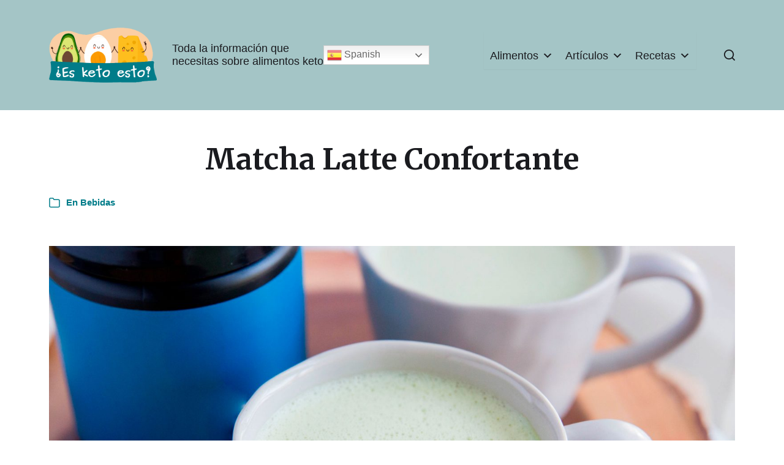

--- FILE ---
content_type: text/html; charset=UTF-8
request_url: https://esketoesto.com/recetas/matcha-latte-confortante/
body_size: 17938
content:
<!DOCTYPE html>

<html class="no-js" lang="es">

	<head>
				<!-- Global site tag (gtag.js) - Google Analytics -->
		<script async src="https://www.googletagmanager.com/gtag/js?id=UA-164636601-2"></script>
		<script>
			window.dataLayer = window.dataLayer || [];
			function gtag(){dataLayer.push(arguments);}
			gtag('js', new Date());

			gtag('config', 'UA-164636601-2');
		</script>
		<script data-ad-client="ca-pub-1479721362204575" async src="https://pagead2.googlesyndication.com/pagead/js/adsbygoogle.js"></script>

		<meta http-equiv="content-type" content="text/html" charset="UTF-8" />
		<meta name="viewport" content="width=device-width, initial-scale=1.0" >

		<link rel="profile" href="https://gmpg.org/xfn/11">

		<script type="text/javascript">var ajaxurl = "https://esketoesto.com/wp-admin/admin-ajax.php",ap_nonce 	= "9dae0949de",apTemplateUrl = "https://esketoesto.com/wp-content/plugins/anspress-question-answer/templates/js-template";apQuestionID = "0";aplang = {"loading":"Cargando...","sending":"Enviando petici\u00f3n","file_size_error":"El archivo es mayor que 0.48 MB","attached_max":"Ya has a\u00f1adido todos los archivos adjuntos permitidos","commented":"comentada","comment":"Comentar","cancel":"Cancelar","update":"Actualizar","your_comment":"Escribe tu comentario...","notifications":"Avisos","mark_all_seen":"Marcar todo como leido","search":"Buscar","no_permission_comments":"Sorry, you don't have permission to read comments."};disable_q_suggestion = "";</script><meta name='robots' content='index, follow, max-image-preview:large, max-snippet:-1, max-video-preview:-1' />
<meta name="uri-translation" content="on" />
	<!-- This site is optimized with the Yoast SEO plugin v18.4.1 - https://yoast.com/wordpress/plugins/seo/ -->
	<title>Matcha Latte Confortante - ¿Es keto esto?</title>
	<link rel="canonical" href="https://esketoesto.com/recetas/matcha-latte-confortante/" />
	<meta property="og:locale" content="es_ES" />
	<meta property="og:type" content="article" />
	<meta property="og:title" content="Matcha Latte Confortante - ¿Es keto esto?" />
	<meta property="og:description" content="Los lattes matcha son una opción perfecta para cualquiera que quiera una alternativa más ligera y menos intensa al café. La dulzura del matcha mezclado con leche de&hellip;" />
	<meta property="og:url" content="https://esketoesto.com/recetas/matcha-latte-confortante/" />
	<meta property="og:site_name" content="¿Es keto esto?" />
	<meta property="article:modified_time" content="2021-06-30T10:00:17+00:00" />
	<meta property="og:image" content="https://esketoesto.com/wp-content/uploads/2020/10/EH2A2423-scaled.jpg" />
	<meta property="og:image:width" content="2560" />
	<meta property="og:image:height" content="1707" />
	<meta property="og:image:type" content="image/jpeg" />
	<meta name="twitter:card" content="summary_large_image" />
	<meta name="twitter:label1" content="Tiempo de lectura" />
	<meta name="twitter:data1" content="2 minutos" />
	<script type="application/ld+json" class="yoast-schema-graph">{"@context":"https://schema.org","@graph":[{"@type":"WebSite","@id":"https://esketoesto.com/#website","url":"https://esketoesto.com/","name":"¿Es keto esto?","description":"Toda la información que<br>necesitas sobre alimentos keto","potentialAction":[{"@type":"SearchAction","target":{"@type":"EntryPoint","urlTemplate":"https://esketoesto.com/?s={search_term_string}"},"query-input":"required name=search_term_string"}],"inLanguage":"es"},{"@type":"ImageObject","@id":"https://esketoesto.com/recetas/matcha-latte-confortante/#primaryimage","inLanguage":"es","url":"https://esketoesto.com/wp-content/uploads/2020/10/EH2A2423-scaled.jpg","contentUrl":"https://esketoesto.com/wp-content/uploads/2020/10/EH2A2423-scaled.jpg","width":2560,"height":1707,"caption":"Matcha Latte Confortante"},{"@type":"WebPage","@id":"https://esketoesto.com/recetas/matcha-latte-confortante/#webpage","url":"https://esketoesto.com/recetas/matcha-latte-confortante/","name":"Matcha Latte Confortante - ¿Es keto esto?","isPartOf":{"@id":"https://esketoesto.com/#website"},"primaryImageOfPage":{"@id":"https://esketoesto.com/recetas/matcha-latte-confortante/#primaryimage"},"datePublished":"2020-10-31T10:00:00+00:00","dateModified":"2021-06-30T10:00:17+00:00","breadcrumb":{"@id":"https://esketoesto.com/recetas/matcha-latte-confortante/#breadcrumb"},"inLanguage":"es","potentialAction":[{"@type":"ReadAction","target":["https://esketoesto.com/recetas/matcha-latte-confortante/"]}]},{"@type":"BreadcrumbList","@id":"https://esketoesto.com/recetas/matcha-latte-confortante/#breadcrumb","itemListElement":[{"@type":"ListItem","position":1,"name":"Portada","item":"https://esketoesto.com/"},{"@type":"ListItem","position":2,"name":"Matcha Latte Confortante"}]}]}</script>
	<!-- / Yoast SEO plugin. -->


<link rel='dns-prefetch' href='//s.w.org' />
<link rel="alternate" type="application/rss+xml" title="¿Es keto esto? &raquo; Feed" href="https://esketoesto.com/feed/" />
<link rel="alternate" type="application/rss+xml" title="¿Es keto esto? &raquo; Feed de los comentarios" href="https://esketoesto.com/comments/feed/" />
		<script type="text/javascript">
			window._wpemojiSettings = {"baseUrl":"https:\/\/s.w.org\/images\/core\/emoji\/13.0.1\/72x72\/","ext":".png","svgUrl":"https:\/\/s.w.org\/images\/core\/emoji\/13.0.1\/svg\/","svgExt":".svg","source":{"concatemoji":"https:\/\/esketoesto.com\/wp-includes\/js\/wp-emoji-release.min.js?ver=5.7.14"}};
			!function(e,a,t){var n,r,o,i=a.createElement("canvas"),p=i.getContext&&i.getContext("2d");function s(e,t){var a=String.fromCharCode;p.clearRect(0,0,i.width,i.height),p.fillText(a.apply(this,e),0,0);e=i.toDataURL();return p.clearRect(0,0,i.width,i.height),p.fillText(a.apply(this,t),0,0),e===i.toDataURL()}function c(e){var t=a.createElement("script");t.src=e,t.defer=t.type="text/javascript",a.getElementsByTagName("head")[0].appendChild(t)}for(o=Array("flag","emoji"),t.supports={everything:!0,everythingExceptFlag:!0},r=0;r<o.length;r++)t.supports[o[r]]=function(e){if(!p||!p.fillText)return!1;switch(p.textBaseline="top",p.font="600 32px Arial",e){case"flag":return s([127987,65039,8205,9895,65039],[127987,65039,8203,9895,65039])?!1:!s([55356,56826,55356,56819],[55356,56826,8203,55356,56819])&&!s([55356,57332,56128,56423,56128,56418,56128,56421,56128,56430,56128,56423,56128,56447],[55356,57332,8203,56128,56423,8203,56128,56418,8203,56128,56421,8203,56128,56430,8203,56128,56423,8203,56128,56447]);case"emoji":return!s([55357,56424,8205,55356,57212],[55357,56424,8203,55356,57212])}return!1}(o[r]),t.supports.everything=t.supports.everything&&t.supports[o[r]],"flag"!==o[r]&&(t.supports.everythingExceptFlag=t.supports.everythingExceptFlag&&t.supports[o[r]]);t.supports.everythingExceptFlag=t.supports.everythingExceptFlag&&!t.supports.flag,t.DOMReady=!1,t.readyCallback=function(){t.DOMReady=!0},t.supports.everything||(n=function(){t.readyCallback()},a.addEventListener?(a.addEventListener("DOMContentLoaded",n,!1),e.addEventListener("load",n,!1)):(e.attachEvent("onload",n),a.attachEvent("onreadystatechange",function(){"complete"===a.readyState&&t.readyCallback()})),(n=t.source||{}).concatemoji?c(n.concatemoji):n.wpemoji&&n.twemoji&&(c(n.twemoji),c(n.wpemoji)))}(window,document,window._wpemojiSettings);
		</script>
		<style type="text/css">
img.wp-smiley,
img.emoji {
	display: inline !important;
	border: none !important;
	box-shadow: none !important;
	height: 1em !important;
	width: 1em !important;
	margin: 0 .07em !important;
	vertical-align: -0.1em !important;
	background: none !important;
	padding: 0 !important;
}
</style>
	<link rel='stylesheet' id='anspress-fonts-css'  href='https://esketoesto.com/wp-content/plugins/anspress-question-answer/templates/css/fonts.css?ver=4.3.0' type='text/css' media='all' />
<link rel='stylesheet' id='anspress-main-css'  href='https://esketoesto.com/wp-content/plugins/anspress-question-answer/templates/css/main.css?ver=4.3.0' type='text/css' media='all' />
<style id='anspress-main-inline-css' type='text/css'>

		#anspress .ap-q-cells{
				margin-left: 60px;
		}
		#anspress .ap-a-cells{
				margin-left: 60px;
		}
</style>
<link rel='stylesheet' id='ap-overrides-css'  href='https://esketoesto.com/wp-content/plugins/anspress-question-answer/templates/css/overrides.css?v=4.3.0&#038;ver=4.3.0' type='text/css' media='all' />
<link rel='stylesheet' id='wp-block-library-css'  href='https://esketoesto.com/wp-includes/css/dist/block-library/style.min.css?ver=5.7.14' type='text/css' media='all' />
<link rel='stylesheet' id='custom-post-type-widget-blocks-style-css'  href='https://esketoesto.com/wp-content/plugins/custom-post-type-widget-blocks/dist/css/blocks.min.css?ver=1.2.2' type='text/css' media='all' />
<link rel='stylesheet' id='coblocks-frontend-css'  href='https://esketoesto.com/wp-content/plugins/coblocks/dist/style-coblocks-1.css?ver=3.0.4' type='text/css' media='all' />
<link rel='stylesheet' id='coblocks-extensions-css'  href='https://esketoesto.com/wp-content/plugins/coblocks/dist/style-coblocks-extensions.css?ver=3.0.4' type='text/css' media='all' />
<link rel='stylesheet' id='mpp_gutenberg-css'  href='https://esketoesto.com/wp-content/plugins/metronet-profile-picture/dist/blocks.style.build.css?ver=2.6.0' type='text/css' media='all' />
<link rel='stylesheet' id='fontawesome-free-css'  href='https://esketoesto.com/wp-content/plugins/getwid/vendors/fontawesome-free/css/all.min.css?ver=5.5.0' type='text/css' media='all' />
<link rel='stylesheet' id='slick-css'  href='https://esketoesto.com/wp-content/plugins/getwid/vendors/slick/slick/slick.min.css?ver=1.9.0' type='text/css' media='all' />
<link rel='stylesheet' id='slick-theme-css'  href='https://esketoesto.com/wp-content/plugins/getwid/vendors/slick/slick/slick-theme.min.css?ver=1.9.0' type='text/css' media='all' />
<link rel='stylesheet' id='fancybox-css'  href='https://esketoesto.com/wp-content/plugins/getwid/vendors/fancybox/jquery.fancybox.min.css?ver=3.5.7' type='text/css' media='all' />
<link rel='stylesheet' id='getwid-blocks-css'  href='https://esketoesto.com/wp-content/plugins/getwid/assets/css/blocks.style.css?ver=1.9.1' type='text/css' media='all' />
<style id='getwid-blocks-inline-css' type='text/css'>
.wp-block-getwid-section .wp-block-getwid-section__wrapper .wp-block-getwid-section__inner-wrapper{max-width: 580px;}
</style>
<link rel='stylesheet' id='contact-form-7-css'  href='https://esketoesto.com/wp-content/plugins/contact-form-7/includes/css/styles.css?ver=5.5.6.1' type='text/css' media='all' />
<link rel='stylesheet' id='wp-components-css'  href='https://esketoesto.com/wp-includes/css/dist/components/style.min.css?ver=5.7.14' type='text/css' media='all' />
<link rel='stylesheet' id='godaddy-styles-css'  href='https://esketoesto.com/wp-content/plugins/coblocks/includes/Dependencies/GoDaddy/Styles/build/latest.css?ver=2.0.2' type='text/css' media='all' />
<link rel='stylesheet' id='megamenu-css'  href='https://esketoesto.com/wp-content/uploads/maxmegamenu/style.css?ver=88b9b3' type='text/css' media='all' />
<link rel='stylesheet' id='dashicons-css'  href='https://esketoesto.com/wp-includes/css/dashicons.min.css?ver=5.7.14' type='text/css' media='all' />
<link rel='stylesheet' id='acl_wpas-frontend-css'  href='https://esketoesto.com/wp-content/plugins/wp-amazon-shop/assets/css/wpas-style.css?ver=2.0.8' type='text/css' media='all' />
<link rel='stylesheet' id='chaplin-google-fonts-css'  href='//fonts.googleapis.com/css?family=Merriweather%3A400%2C700%2C400italic%2C700italic&#038;ver=1' type='text/css' media='all' />
<link rel='stylesheet' id='chaplin-font-awesome-css'  href='https://esketoesto.com/wp-content/themes/chaplin/assets/css/font-awesome.css?ver=1' type='text/css' media='all' />
<link rel='stylesheet' id='chaplin-style-css'  href='https://esketoesto.com/wp-content/themes/chaplin/style.css?ver=2.5.7' type='text/css' media='all' />
<style id='chaplin-style-inline-css' type='text/css'>
h1,h2,h3,h4,h5,h6,.faux-heading{font-family:Merriweather,Georgia,'Times New Roman',Times,serif}
</style>
<link rel='stylesheet' id='chaplin-print-styles-css'  href='https://esketoesto.com/wp-content/themes/chaplin/assets/css/print.css?ver=2.5.7' type='text/css' media='print' />
<link rel='stylesheet' id='wpdreams-asl-basic-css'  href='https://esketoesto.com/wp-content/plugins/ajax-search-lite/css/style.basic.css?ver=4.11.5' type='text/css' media='all' />
<link rel='stylesheet' id='wpdreams-ajaxsearchlite-css'  href='https://esketoesto.com/wp-content/plugins/ajax-search-lite/css/style-curvy-blue.css?ver=4.11.5' type='text/css' media='all' />
<link rel='stylesheet' id='aawp-styles-css'  href='https://esketoesto.com/wp-content/plugins/aawp/public/assets/css/styles.min.css?ver=3.9.3' type='text/css' media='all' />
<script type='text/javascript' src='https://esketoesto.com/wp-includes/js/jquery/jquery.min.js?ver=3.5.1' id='jquery-core-js'></script>
<script type='text/javascript' src='https://esketoesto.com/wp-includes/js/jquery/jquery-migrate.min.js?ver=3.3.2' id='jquery-migrate-js'></script>
<script type='text/javascript' id='acl_wpas-frontend-js-extra'>
/* <![CDATA[ */
var wpas_ajax_object = {"ajax_url":"https:\/\/esketoesto.com\/wp-admin\/admin-ajax.php","store_country":"https:\/\/ws-eu.amazon-adsystem.com\/widgets\/q?callback=search_callback&MarketPlace=ES&Operation=GetResults&InstanceId=0&dataType=jsonp&TemplateId=MobileSearchResults&ServiceVersion=20070822","action_label":"Comprar en Amazon","is_cart":"off","cart_prefix":"https:\/\/www.amazon.es\/gp\/aws\/cart\/add.html?AssociateTag=esketoesto-21&Quantity.1=1&","prouct_per_page":"10","page_number":"0","image_path":"https:\/\/esketoesto.com\/wp-content\/plugins\/wp-amazon-shop\/assets\/images\/","enable_global_search":"false"};
/* ]]> */
</script>
<script type='text/javascript' src='https://esketoesto.com/wp-content/plugins/wp-amazon-shop/assets/js/frontend.js?ver=2.0.8' id='acl_wpas-frontend-js'></script>
<script type='text/javascript' src='https://esketoesto.com/wp-includes/js/imagesloaded.min.js?ver=4.1.4' id='imagesloaded-js'></script>
<script type='text/javascript' src='https://esketoesto.com/wp-content/themes/chaplin/assets/js/modernizr-touchevents.min.js?ver=3.6.0' id='chaplin-modernizr-js'></script>
<script type='text/javascript' id='chaplin-construct-js-extra'>
/* <![CDATA[ */
var chaplin_ajax_load_more = {"ajaxurl":"https:\/\/esketoesto.com\/wp-admin\/admin-ajax.php"};
/* ]]> */
</script>
<script type='text/javascript' src='https://esketoesto.com/wp-content/themes/chaplin/assets/js/construct.js?ver=2.5.7' id='chaplin-construct-js'></script>
<link rel="https://api.w.org/" href="https://esketoesto.com/wp-json/" /><link rel="alternate" type="application/json" href="https://esketoesto.com/wp-json/wp/v2/recetas/8756" /><link rel="EditURI" type="application/rsd+xml" title="RSD" href="https://esketoesto.com/xmlrpc.php?rsd" />
<link rel="wlwmanifest" type="application/wlwmanifest+xml" href="https://esketoesto.com/wp-includes/wlwmanifest.xml" /> 
<meta name="generator" content="WordPress 5.7.14" />
<link rel='shortlink' href='https://esketoesto.com/?p=8756' />
<link rel="alternate" type="application/json+oembed" href="https://esketoesto.com/wp-json/oembed/1.0/embed?url=https%3A%2F%2Fesketoesto.com%2Frecetas%2Fmatcha-latte-confortante%2F" />
<link rel="alternate" type="text/xml+oembed" href="https://esketoesto.com/wp-json/oembed/1.0/embed?url=https%3A%2F%2Fesketoesto.com%2Frecetas%2Fmatcha-latte-confortante%2F&#038;format=xml" />
<style type="text/css">.aawp .aawp-tb__row--highlight{background-color:#256aaf;}.aawp .aawp-tb__row--highlight{color:#256aaf;}.aawp .aawp-tb__row--highlight a{color:#256aaf;}</style><style type="text/css">.aawp .aawp-button.aawp-button--blue, .aawp-button.aawp-button--blue {
background-color:#007c89 !important;
border-color:#007c89 !important;
font-weight:bold;
font-size:18px;
}
.aawp-product__ribbon--bestseller {
background:#fbcea4 !important;
color:#000;
}
.aawp .aawp-product--horizontal {
border:1px solid #aaa;
}
.aawp .aawp-button, .aawp-button {
padding:14px 21px 13px 14px;
}</style>            <style>
                .wpas-product-item {width:80%;margin:auto;}
.ghostkit-col-6 .wpas-product-item, .ghostkit-col-3 .wpas-product-item, .ghostkit-col-4 .wpas-product-item {width:100%;margin:auto;}
.amazon-product-action button {background-color:#007c89;height:50px;}
.amazon-product-action button:hover {background-color:#a4c5c6;}
.amazon-product-box:hover {box-shadow: none;}
.amazon-product-thumb {height:auto;}
.amazon-product-box{border:none;}
@media (max-width: 959px) {
.wpas-product-item {width:100%;}
}            </style>
        		<script>document.documentElement.className = document.documentElement.className.replace( 'no-js', 'js' );</script>
						<link rel="preconnect" href="https://fonts.gstatic.com" crossorigin />
				<link rel="preload" as="style" href="//fonts.googleapis.com/css?family=Open+Sans&display=swap" />
				<link rel="stylesheet" href="//fonts.googleapis.com/css?family=Open+Sans&display=swap" media="all" />
				<style type="text/css" id="custom-background-css">
body.custom-background { background-color: #ffffff; }
</style>
	                <style>
                    
					div[id*='ajaxsearchlitesettings'].searchsettings .asl_option_inner label {
						font-size: 0px !important;
						color: rgba(0, 0, 0, 0);
					}
					div[id*='ajaxsearchlitesettings'].searchsettings .asl_option_inner label:after {
						font-size: 11px !important;
						position: absolute;
						top: 0;
						left: 0;
						z-index: 1;
					}
					.asl_w_container {
						width: 70%;
						margin: 0px 0px 0px 0px;
						min-width: 200px;
					}
					div[id*='ajaxsearchlite'].asl_m {
						width: 100%;
					}
					div[id*='ajaxsearchliteres'].wpdreams_asl_results div.resdrg span.highlighted {
						font-weight: bold;
						color: rgba(217, 49, 43, 1);
						background-color: rgba(238, 238, 238, 0);
					}
					div[id*='ajaxsearchliteres'].wpdreams_asl_results .results img.asl_image {
						width: 70px;
						height: 70px;
						object-fit: cover;
					}
					div.asl_r .results {
						max-height: none;
					}
				
							.asl_w, .asl_w * {font-family:"-apple-system","BlinkMacSystemFont","Helvetica Neue","Helvetica","sans-serif" !important;}
							.asl_m input[type=search]::placeholder{font-family:"-apple-system","BlinkMacSystemFont","Helvetica Neue","Helvetica","sans-serif" !important;}
							.asl_m input[type=search]::-webkit-input-placeholder{font-family:"-apple-system","BlinkMacSystemFont","Helvetica Neue","Helvetica","sans-serif" !important;}
							.asl_m input[type=search]::-moz-placeholder{font-family:"-apple-system","BlinkMacSystemFont","Helvetica Neue","Helvetica","sans-serif" !important;}
							.asl_m input[type=search]:-ms-input-placeholder{font-family:"-apple-system","BlinkMacSystemFont","Helvetica Neue","Helvetica","sans-serif" !important;}
						
						div.asl_m.asl_w {
							border:4px solid rgba(0, 124, 137, 1) !important;border-radius:10px 10px 10px 10px !important;
							box-shadow: none !important;
						}
						div.asl_m.asl_w .probox {border: none !important;}
					
						div.asl_r.asl_w.vertical .results .item::after {
							display: block;
							position: absolute;
							bottom: 0;
							content: '';
							height: 1px;
							width: 100%;
							background: #D8D8D8;
						}
						div.asl_r.asl_w.vertical .results .item.asl_last_item::after {
							display: none;
						}
					
						@media only screen and (min-width: 641px) and (max-width: 1024px) {
							.asl_w_container {
								width: 100% !important;
							}
						}
					
						@media only screen and (max-width: 640px) {
							.asl_w_container {
								width: 100% !important;
							}
						}
					                </style>
                <style id="uagb-style-conditional-extension">@media (min-width: 1025px){body .uag-hide-desktop.uagb-google-map__wrap,body .uag-hide-desktop{display:none !important}}@media (min-width: 768px) and (max-width: 1024px){body .uag-hide-tab.uagb-google-map__wrap,body .uag-hide-tab{display:none !important}}@media (max-width: 767px){body .uag-hide-mob.uagb-google-map__wrap,body .uag-hide-mob{display:none !important}}</style><link rel="icon" href="https://esketoesto.com/wp-content/uploads/2020/05/cropped-icono-es-keto-esto-32x32.png" sizes="32x32" />
<link rel="icon" href="https://esketoesto.com/wp-content/uploads/2020/05/cropped-icono-es-keto-esto-192x192.png" sizes="192x192" />
<link rel="apple-touch-icon" href="https://esketoesto.com/wp-content/uploads/2020/05/cropped-icono-es-keto-esto-180x180.png" />
<meta name="msapplication-TileImage" content="https://esketoesto.com/wp-content/uploads/2020/05/cropped-icono-es-keto-esto-270x270.png" />
		<style type="text/css" id="wp-custom-css">
			.wp-block-custom-post-type-widget-blocks-latest-posts__list a{
	font-size:1.9rem;
	font-family:Merriweather,Georgia,'Times New Roman',Times,serif;
	font-weight:bold;
	color:rgb(26, 27, 31);
	text-decoration:none;
}
.dropdown-menu{
	border:0;
}
#mega-menu-wrap-footer-menu,#mega-menu-wrap-footer-menu #mega-menu-footer-menu > li.mega-menu-item > a.mega-menu-link:hover{
	background-color:#fff;
}
.switcher{
	margin-left:30px;
	width:140px !important;
}
.switcher .option {
	width:140px !important;
}

@media ( max-width: 599px ) {
	.switcher{
	margin-left:10px;
	width:120px !important;
}
.switcher .option {
	width:120px !important;
}
}

.asl_w_container {
width:80% !important;
margin:0 auto !important;
}		</style>
		<style type="text/css">/** Mega Menu CSS: fs **/</style>

	</head>

	<body data-rsssl=1 class="recetas-template recetas-template-template-full-width recetas-template-template-full-width-php single single-recetas postid-8756 custom-background wp-custom-logo aawp-custom mega-menu-main-menu mega-menu-footer-menu pagination-type-button has-full-width-content has-sticky-header disable-menu-modal-on-desktop has-post-thumbnail has-single-pagination not-showing-comments template-full-width">

		
		<a class="skip-link faux-button" href="#site-content">Ir al contenido</a>

		
			<header id="site-header">

				
				<div class="header-inner stick-me">

					<div class="section-inner">

						<div class="header-titles">

															<div class="site-logo faux-heading">
		<a href="https://esketoesto.com/" rel="home" class="custom-logo-link custom-logo">
			<img src="https://esketoesto.com/wp-content/uploads/2020/05/cropped-logotipo-es-keto-esto.png" width="504" height="258"  />
		</a>

		<span class="screen-reader-text">¿Es keto esto?</span></div>
							
															<div class="site-description">Toda la información que<br>necesitas sobre alimentos keto</div>
														<div class="gtranslate_wrapper" id="gt-wrapper-41405946"></div>						</div><!-- .header-titles -->

						<div class="header-navigation-wrapper">

							
							<div class="main-menu-alt-container hide-js">

								<ul class="main-menu-alt dropdown-menu reset-list-style">
									<div id="mega-menu-wrap-main-menu" class="mega-menu-wrap"><div class="mega-menu-toggle"><div class="mega-toggle-blocks-left"></div><div class="mega-toggle-blocks-center"></div><div class="mega-toggle-blocks-right"><div class='mega-toggle-block mega-menu-toggle-block mega-toggle-block-1' id='mega-toggle-block-1' tabindex='0'><span class='mega-toggle-label' role='button' aria-expanded='false'><span class='mega-toggle-label-closed'>MENU</span><span class='mega-toggle-label-open'>MENU</span></span></div></div></div><ul id="mega-menu-main-menu" class="mega-menu max-mega-menu mega-menu-horizontal mega-no-js" data-event="hover_intent" data-effect="fade_up" data-effect-speed="200" data-effect-mobile="disabled" data-effect-speed-mobile="0" data-mobile-force-width="false" data-second-click="go" data-document-click="collapse" data-vertical-behaviour="standard" data-breakpoint="600" data-unbind="true" data-mobile-state="collapse_all" data-mobile-direction="vertical" data-hover-intent-timeout="300" data-hover-intent-interval="100"><li class="mega-menu-item mega-menu-item-type-custom mega-menu-item-object-custom mega-menu-item-has-children mega-menu-megamenu mega-menu-grid mega-align-bottom-left mega-menu-grid mega-menu-item-2213" id="mega-menu-item-2213"><a class="mega-menu-link" href="https://esketoesto.com/todos-los-alimentos/" aria-expanded="false" tabindex="0">Alimentos<span class="mega-indicator" aria-hidden="true"></span></a>
<ul class="mega-sub-menu" role='presentation'>
<li class="mega-menu-row" id="mega-menu-2213-0">
	<ul class="mega-sub-menu" style='--columns:12' role='presentation'>
<li class="mega-menu-column mega-menu-columns-12-of-12" style="--columns:12; --span:12" id="mega-menu-2213-0-0">
		<ul class="mega-sub-menu">
<li class="mega-menu-item mega-menu-item-type-post_type mega-menu-item-object-page mega-current_page_parent mega-menu-item-2235" id="mega-menu-item-2235"><a class="mega-menu-link" href="https://esketoesto.com/todos-los-alimentos/">Todos los alimentos</a></li>		</ul>
</li>	</ul>
</li><li class="mega-menu-row" id="mega-menu-2213-1">
	<ul class="mega-sub-menu" style='--columns:12' role='presentation'>
<li class="mega-menu-column mega-menu-columns-6-of-12" style="--columns:12; --span:6" id="mega-menu-2213-1-0">
		<ul class="mega-sub-menu">
<li class="mega-menu-item mega-menu-item-type-taxonomy mega-menu-item-object-category mega-menu-item-2203" id="mega-menu-item-2203"><a class="mega-menu-link" href="https://esketoesto.com/category/frutas/">Frutas</a></li><li class="mega-menu-item mega-menu-item-type-taxonomy mega-menu-item-object-category mega-menu-item-2205" id="mega-menu-item-2205"><a class="mega-menu-link" href="https://esketoesto.com/category/verduras/">Verduras</a></li><li class="mega-menu-item mega-menu-item-type-taxonomy mega-menu-item-object-category mega-menu-item-2210" id="mega-menu-item-2210"><a class="mega-menu-link" href="https://esketoesto.com/category/carnes/">Carnes</a></li><li class="mega-menu-item mega-menu-item-type-taxonomy mega-menu-item-object-category mega-menu-item-3852" id="mega-menu-item-3852"><a class="mega-menu-link" href="https://esketoesto.com/category/pescados/">Pescados</a></li><li class="mega-menu-item mega-menu-item-type-taxonomy mega-menu-item-object-category mega-menu-item-2209" id="mega-menu-item-2209"><a class="mega-menu-link" href="https://esketoesto.com/category/leche/">Leche</a></li><li class="mega-menu-item mega-menu-item-type-taxonomy mega-menu-item-object-category mega-menu-item-2208" id="mega-menu-item-2208"><a class="mega-menu-link" href="https://esketoesto.com/category/edulcorantes/">Edulcorantes</a></li><li class="mega-menu-item mega-menu-item-type-taxonomy mega-menu-item-object-category mega-menu-item-3853" id="mega-menu-item-3853"><a class="mega-menu-link" href="https://esketoesto.com/category/postres/">Postres</a></li><li class="mega-menu-item mega-menu-item-type-taxonomy mega-menu-item-object-category mega-menu-item-3854" id="mega-menu-item-3854"><a class="mega-menu-link" href="https://esketoesto.com/category/precocinados/">Precocinados</a></li><li class="mega-menu-item mega-menu-item-type-taxonomy mega-menu-item-object-category mega-menu-item-2211" id="mega-menu-item-2211"><a class="mega-menu-link" href="https://esketoesto.com/category/frutos-secos/">Frutos Secos</a></li>		</ul>
</li><li class="mega-menu-column mega-menu-columns-6-of-12" style="--columns:12; --span:6" id="mega-menu-2213-1-1">
		<ul class="mega-sub-menu">
<li class="mega-menu-item mega-menu-item-type-taxonomy mega-menu-item-object-category mega-menu-item-2204" id="mega-menu-item-2204"><a class="mega-menu-link" href="https://esketoesto.com/category/bebidas/">Bebidas</a></li><li class="mega-menu-item mega-menu-item-type-taxonomy mega-menu-item-object-category mega-menu-item-2206" id="mega-menu-item-2206"><a class="mega-menu-link" href="https://esketoesto.com/category/snacks/">Snacks</a></li><li class="mega-menu-item mega-menu-item-type-taxonomy mega-menu-item-object-category mega-menu-item-2207" id="mega-menu-item-2207"><a class="mega-menu-link" href="https://esketoesto.com/category/condimentos/">Condimentos</a></li><li class="mega-menu-item mega-menu-item-type-taxonomy mega-menu-item-object-category mega-menu-item-3855" id="mega-menu-item-3855"><a class="mega-menu-link" href="https://esketoesto.com/category/suplementos/">Suplementos</a></li><li class="mega-menu-item mega-menu-item-type-taxonomy mega-menu-item-object-category mega-menu-item-2212" id="mega-menu-item-2212"><a class="mega-menu-link" href="https://esketoesto.com/category/panes/">Panes</a></li><li class="mega-menu-item mega-menu-item-type-taxonomy mega-menu-item-object-category mega-menu-item-7764" id="mega-menu-item-7764"><a class="mega-menu-link" href="https://esketoesto.com/category/legumbres/">Legumbres</a></li><li class="mega-menu-item mega-menu-item-type-taxonomy mega-menu-item-object-category mega-menu-item-3850" id="mega-menu-item-3850"><a class="mega-menu-link" href="https://esketoesto.com/category/aceites/">Aceites</a></li><li class="mega-menu-item mega-menu-item-type-taxonomy mega-menu-item-object-category mega-menu-item-3856" id="mega-menu-item-3856"><a class="mega-menu-link" href="https://esketoesto.com/category/vegano/">Vegano</a></li><li class="mega-menu-item mega-menu-item-type-taxonomy mega-menu-item-object-category mega-menu-item-3851" id="mega-menu-item-3851"><a class="mega-menu-link" href="https://esketoesto.com/category/otros/">Otros</a></li>		</ul>
</li>	</ul>
</li></ul>
</li><li class="mega-menu-item mega-menu-item-type-post_type mega-menu-item-object-page mega-menu-item-has-children mega-menu-megamenu mega-menu-grid mega-align-bottom-left mega-menu-grid mega-menu-item-9224" id="mega-menu-item-9224"><a class="mega-menu-link" href="https://esketoesto.com/articulos/" aria-expanded="false" tabindex="0">Artículos<span class="mega-indicator" aria-hidden="true"></span></a>
<ul class="mega-sub-menu" role='presentation'>
<li class="mega-menu-row" id="mega-menu-9224-0">
	<ul class="mega-sub-menu" style='--columns:12' role='presentation'>
<li class="mega-menu-column mega-menu-columns-12-of-12" style="--columns:12; --span:12" id="mega-menu-9224-0-0">
		<ul class="mega-sub-menu">
<li class="mega-menu-item mega-menu-item-type-taxonomy mega-menu-item-object-categoria mega-menu-item-7021" id="mega-menu-item-7021"><a class="mega-menu-link" href="https://esketoesto.com/categoria/perder-peso/">Perder peso</a></li><li class="mega-menu-item mega-menu-item-type-taxonomy mega-menu-item-object-categoria mega-menu-item-7371" id="mega-menu-item-7371"><a class="mega-menu-link" href="https://esketoesto.com/categoria/nutricion-keto/">Nutrición keto</a></li><li class="mega-menu-item mega-menu-item-type-taxonomy mega-menu-item-object-categoria mega-menu-item-7569" id="mega-menu-item-7569"><a class="mega-menu-link" href="https://esketoesto.com/categoria/ejercicio/">Ejercicio</a></li>		</ul>
</li>	</ul>
</li><li class="mega-menu-row" id="mega-menu-9224-999">
	<ul class="mega-sub-menu" style='--columns:12' role='presentation'>
<li class="mega-menu-column mega-menu-columns-3-of-12" style="--columns:12; --span:3" id="mega-menu-9224-999-0">
		<ul class="mega-sub-menu">
<li class="mega-menu-item mega-menu-item-type-taxonomy mega-menu-item-object-categoria mega-menu-item-21368" id="mega-menu-item-21368"><a class="mega-menu-link" href="https://esketoesto.com/categoria/guias/">Guias</a></li>		</ul>
</li>	</ul>
</li></ul>
</li><li class="mega-menu-item mega-menu-item-type-post_type mega-menu-item-object-page mega-menu-item-has-children mega-menu-megamenu mega-menu-grid mega-align-bottom-left mega-menu-grid mega-menu-item-9183" id="mega-menu-item-9183"><a class="mega-menu-link" href="https://esketoesto.com/recetas/" aria-expanded="false" tabindex="0">Recetas<span class="mega-indicator" aria-hidden="true"></span></a>
<ul class="mega-sub-menu" role='presentation'>
<li class="mega-menu-row" id="mega-menu-9183-0">
	<ul class="mega-sub-menu" style='--columns:12' role='presentation'>
<li class="mega-menu-column mega-menu-columns-12-of-12" style="--columns:12; --span:12" id="mega-menu-9183-0-0">
		<ul class="mega-sub-menu">
<li class="mega-menu-item mega-menu-item-type-taxonomy mega-menu-item-object-categoria-recetas mega-menu-item-9186" id="mega-menu-item-9186"><a class="mega-menu-link" href="https://esketoesto.com/categoria-recetas/desayunos/">Desayunos</a></li><li class="mega-menu-item mega-menu-item-type-taxonomy mega-menu-item-object-categoria-recetas mega-menu-item-9189" id="mega-menu-item-9189"><a class="mega-menu-link" href="https://esketoesto.com/categoria-recetas/postres/">Postres</a></li><li class="mega-menu-item mega-menu-item-type-taxonomy mega-menu-item-object-categoria-recetas mega-menu-item-9187" id="mega-menu-item-9187"><a class="mega-menu-link" href="https://esketoesto.com/categoria-recetas/entrantes/">Entrantes</a></li><li class="mega-menu-item mega-menu-item-type-taxonomy mega-menu-item-object-categoria-recetas mega-menu-item-9185" id="mega-menu-item-9185"><a class="mega-menu-link" href="https://esketoesto.com/categoria-recetas/cenas/">Cenas</a></li><li class="mega-menu-item mega-menu-item-type-taxonomy mega-menu-item-object-categoria-recetas mega-menu-item-9188" id="mega-menu-item-9188"><a class="mega-menu-link" href="https://esketoesto.com/categoria-recetas/pescado-y-mariscos/">Pescado y Mariscos</a></li><li class="mega-menu-item mega-menu-item-type-taxonomy mega-menu-item-object-categoria-recetas mega-menu-item-9190" id="mega-menu-item-9190"><a class="mega-menu-link" href="https://esketoesto.com/categoria-recetas/sopas-y-guisos/">Sopas y Guisos</a></li><li class="mega-menu-item mega-menu-item-type-taxonomy mega-menu-item-object-categoria-recetas mega-current-recetas-ancestor mega-current-menu-parent mega-current-recetas-parent mega-menu-item-9184" id="mega-menu-item-9184"><a class="mega-menu-link" href="https://esketoesto.com/categoria-recetas/bebidas/">Bebidas</a></li>		</ul>
</li>	</ul>
</li></ul>
</li></ul></div>								</ul><!-- .main-menu-alt -->

							</div><!-- .main-menu-alt-container -->

							<div class="header-toggles hide-no-js">

								
									<a href="#" class="toggle search-toggle" data-toggle-target=".search-modal" data-toggle-screen-lock="true" data-toggle-body-class="showing-search-modal" data-set-focus=".search-modal .search-field" aria-pressed="false">
										<div class="toggle-text">
											Buscar										</div>
										<svg class="svg-icon" aria-hidden="true" role="img" focusable="false" xmlns="http://www.w3.org/2000/svg" width="20" height="20" viewBox="0 0 20 20"><path fill="" d="M1148.0319,95.6176858 L1151.70711,99.2928932 C1152.09763,99.6834175 1152.09763,100.316582 1151.70711,100.707107 C1151.31658,101.097631 1150.68342,101.097631 1150.29289,100.707107 L1146.61769,97.0318993 C1145.07801,98.2635271 1143.12501,99 1141,99 C1136.02944,99 1132,94.9705627 1132,90 C1132,85.0294372 1136.02944,81 1141,81 C1145.97056,81 1150,85.0294372 1150,90 C1150,92.1250137 1149.26353,94.078015 1148.0319,95.6176858 Z M1146.04139,94.8563911 C1147.25418,93.5976949 1148,91.8859456 1148,90 C1148,86.1340067 1144.86599,83 1141,83 C1137.13401,83 1134,86.1340067 1134,90 C1134,93.8659933 1137.13401,97 1141,97 C1142.88595,97 1144.59769,96.2541764 1145.85639,95.0413859 C1145.88271,95.0071586 1145.91154,94.9742441 1145.94289,94.9428932 C1145.97424,94.9115423 1146.00716,94.8827083 1146.04139,94.8563911 Z" transform="translate(-1132 -81)" /></svg>									</a><!-- .search-toggle -->

								
								<a href="#" class="toggle nav-toggle" data-toggle-target=".menu-modal" data-toggle-screen-lock="true" data-toggle-body-class="showing-menu-modal" aria-pressed="false" data-set-focus=".menu-modal">
									<div class="toggle-text">
										Menú									</div>
									<div class="bars">
										<div class="bar"></div>
										<div class="bar"></div>
										<div class="bar"></div>
									</div><!-- .bars -->
								</a><!-- .nav-toggle -->

								
							</div><!-- .header-toggles -->

							
						</div><!-- .header-navigation-wrapper -->

					</div><!-- .section-inner -->
				
				</div><!-- .header-inner -->

				<div class="search-modal cover-modal" data-modal-target-string=".search-modal" aria-expanded="false">

	<div class="search-modal-inner modal-inner bg-body-background">

		<div class="section-inner">

			
			<form role="search" method="get" class="modal-search-form" action="https://esketoesto.com/">
				<label class="screen-reader-text" for="search-form-694a3a9073cc5">
					Buscar:				</label>
				<input type="search" id="search-form-694a3a9073cc5" class="search-field" placeholder="Buscar&hellip;" value="" name="s" />
				<button type="submit" class="search-submit">Buscar</button>
			</form><!-- .search-form -->

			<a href="#" class="toggle search-untoggle fill-children-primary" data-toggle-target=".search-modal" data-toggle-screen-lock="true" data-toggle-body-class="showing-search-modal" data-set-focus="#site-header .search-toggle">
				<span class="screen-reader-text">Cerrar búsqueda</span>
				<svg class="svg-icon" aria-hidden="true" role="img" focusable="false" xmlns="http://www.w3.org/2000/svg" width="16" height="16" viewBox="0 0 16 16"><polygon fill="" fill-rule="evenodd" points="6.852 7.649 .399 1.195 1.445 .149 7.899 6.602 14.352 .149 15.399 1.195 8.945 7.649 15.399 14.102 14.352 15.149 7.899 8.695 1.445 15.149 .399 14.102" /></svg>			</a><!-- .search-toggle -->

		</div><!-- .section-inner -->

	</div><!-- .search-modal-inner -->

</div><!-- .menu-modal -->

							
						
			</header><!-- #site-header -->

			<div class="menu-modal cover-modal" data-modal-target-string=".menu-modal" aria-expanded="false">

	<div class="menu-modal-inner modal-inner bg-body-background">

		<div class="menu-wrapper section-inner">

			<div class="menu-top">

				<div class="menu-modal-toggles header-toggles">

					<a href="#" class="toggle nav-toggle nav-untoggle" data-toggle-target=".menu-modal" data-toggle-screen-lock="true" data-toggle-body-class="showing-menu-modal" aria-pressed="false" data-set-focus="#site-header .nav-toggle">
						<div class="toggle-text">
							Cerrar						</div>
						<div class="bars">
							<div class="bar"></div>
							<div class="bar"></div>
							<div class="bar"></div>
						</div><!-- .bars -->
					</a><!-- .nav-toggle -->

				</div><!-- .menu-modal-toggles -->

				
				<ul class="main-menu reset-list-style">
					<div id="mega-menu-wrap-main-menu" class="mega-menu-wrap"><div class="mega-menu-toggle"><div class="mega-toggle-blocks-left"></div><div class="mega-toggle-blocks-center"></div><div class="mega-toggle-blocks-right"><div class='mega-toggle-block mega-menu-toggle-block mega-toggle-block-1' id='mega-toggle-block-1' tabindex='0'><span class='mega-toggle-label' role='button' aria-expanded='false'><span class='mega-toggle-label-closed'>MENU</span><span class='mega-toggle-label-open'>MENU</span></span></div></div></div><ul id="mega-menu-main-menu" class="mega-menu max-mega-menu mega-menu-horizontal mega-no-js" data-event="hover_intent" data-effect="fade_up" data-effect-speed="200" data-effect-mobile="disabled" data-effect-speed-mobile="0" data-mobile-force-width="false" data-second-click="go" data-document-click="collapse" data-vertical-behaviour="standard" data-breakpoint="600" data-unbind="true" data-mobile-state="collapse_all" data-mobile-direction="vertical" data-hover-intent-timeout="300" data-hover-intent-interval="100"><li class="mega-menu-item mega-menu-item-type-custom mega-menu-item-object-custom mega-menu-item-has-children mega-menu-megamenu mega-menu-grid mega-align-bottom-left mega-menu-grid mega-menu-item-2213" id="mega-menu-item-2213"><a class="mega-menu-link" href="https://esketoesto.com/todos-los-alimentos/" aria-expanded="false" tabindex="0">Alimentos<span class="mega-indicator" aria-hidden="true"></span></a>
<ul class="mega-sub-menu" role='presentation'>
<li class="mega-menu-row" id="mega-menu-2213-0">
	<ul class="mega-sub-menu" style='--columns:12' role='presentation'>
<li class="mega-menu-column mega-menu-columns-12-of-12" style="--columns:12; --span:12" id="mega-menu-2213-0-0">
		<ul class="mega-sub-menu">
<li class="mega-menu-item mega-menu-item-type-post_type mega-menu-item-object-page mega-current_page_parent mega-menu-item-2235" id="mega-menu-item-2235"><a class="mega-menu-link" href="https://esketoesto.com/todos-los-alimentos/">Todos los alimentos</a></li>		</ul>
</li>	</ul>
</li><li class="mega-menu-row" id="mega-menu-2213-1">
	<ul class="mega-sub-menu" style='--columns:12' role='presentation'>
<li class="mega-menu-column mega-menu-columns-6-of-12" style="--columns:12; --span:6" id="mega-menu-2213-1-0">
		<ul class="mega-sub-menu">
<li class="mega-menu-item mega-menu-item-type-taxonomy mega-menu-item-object-category mega-menu-item-2203" id="mega-menu-item-2203"><a class="mega-menu-link" href="https://esketoesto.com/category/frutas/">Frutas</a></li><li class="mega-menu-item mega-menu-item-type-taxonomy mega-menu-item-object-category mega-menu-item-2205" id="mega-menu-item-2205"><a class="mega-menu-link" href="https://esketoesto.com/category/verduras/">Verduras</a></li><li class="mega-menu-item mega-menu-item-type-taxonomy mega-menu-item-object-category mega-menu-item-2210" id="mega-menu-item-2210"><a class="mega-menu-link" href="https://esketoesto.com/category/carnes/">Carnes</a></li><li class="mega-menu-item mega-menu-item-type-taxonomy mega-menu-item-object-category mega-menu-item-3852" id="mega-menu-item-3852"><a class="mega-menu-link" href="https://esketoesto.com/category/pescados/">Pescados</a></li><li class="mega-menu-item mega-menu-item-type-taxonomy mega-menu-item-object-category mega-menu-item-2209" id="mega-menu-item-2209"><a class="mega-menu-link" href="https://esketoesto.com/category/leche/">Leche</a></li><li class="mega-menu-item mega-menu-item-type-taxonomy mega-menu-item-object-category mega-menu-item-2208" id="mega-menu-item-2208"><a class="mega-menu-link" href="https://esketoesto.com/category/edulcorantes/">Edulcorantes</a></li><li class="mega-menu-item mega-menu-item-type-taxonomy mega-menu-item-object-category mega-menu-item-3853" id="mega-menu-item-3853"><a class="mega-menu-link" href="https://esketoesto.com/category/postres/">Postres</a></li><li class="mega-menu-item mega-menu-item-type-taxonomy mega-menu-item-object-category mega-menu-item-3854" id="mega-menu-item-3854"><a class="mega-menu-link" href="https://esketoesto.com/category/precocinados/">Precocinados</a></li><li class="mega-menu-item mega-menu-item-type-taxonomy mega-menu-item-object-category mega-menu-item-2211" id="mega-menu-item-2211"><a class="mega-menu-link" href="https://esketoesto.com/category/frutos-secos/">Frutos Secos</a></li>		</ul>
</li><li class="mega-menu-column mega-menu-columns-6-of-12" style="--columns:12; --span:6" id="mega-menu-2213-1-1">
		<ul class="mega-sub-menu">
<li class="mega-menu-item mega-menu-item-type-taxonomy mega-menu-item-object-category mega-menu-item-2204" id="mega-menu-item-2204"><a class="mega-menu-link" href="https://esketoesto.com/category/bebidas/">Bebidas</a></li><li class="mega-menu-item mega-menu-item-type-taxonomy mega-menu-item-object-category mega-menu-item-2206" id="mega-menu-item-2206"><a class="mega-menu-link" href="https://esketoesto.com/category/snacks/">Snacks</a></li><li class="mega-menu-item mega-menu-item-type-taxonomy mega-menu-item-object-category mega-menu-item-2207" id="mega-menu-item-2207"><a class="mega-menu-link" href="https://esketoesto.com/category/condimentos/">Condimentos</a></li><li class="mega-menu-item mega-menu-item-type-taxonomy mega-menu-item-object-category mega-menu-item-3855" id="mega-menu-item-3855"><a class="mega-menu-link" href="https://esketoesto.com/category/suplementos/">Suplementos</a></li><li class="mega-menu-item mega-menu-item-type-taxonomy mega-menu-item-object-category mega-menu-item-2212" id="mega-menu-item-2212"><a class="mega-menu-link" href="https://esketoesto.com/category/panes/">Panes</a></li><li class="mega-menu-item mega-menu-item-type-taxonomy mega-menu-item-object-category mega-menu-item-7764" id="mega-menu-item-7764"><a class="mega-menu-link" href="https://esketoesto.com/category/legumbres/">Legumbres</a></li><li class="mega-menu-item mega-menu-item-type-taxonomy mega-menu-item-object-category mega-menu-item-3850" id="mega-menu-item-3850"><a class="mega-menu-link" href="https://esketoesto.com/category/aceites/">Aceites</a></li><li class="mega-menu-item mega-menu-item-type-taxonomy mega-menu-item-object-category mega-menu-item-3856" id="mega-menu-item-3856"><a class="mega-menu-link" href="https://esketoesto.com/category/vegano/">Vegano</a></li><li class="mega-menu-item mega-menu-item-type-taxonomy mega-menu-item-object-category mega-menu-item-3851" id="mega-menu-item-3851"><a class="mega-menu-link" href="https://esketoesto.com/category/otros/">Otros</a></li>		</ul>
</li>	</ul>
</li></ul>
</li><li class="mega-menu-item mega-menu-item-type-post_type mega-menu-item-object-page mega-menu-item-has-children mega-menu-megamenu mega-menu-grid mega-align-bottom-left mega-menu-grid mega-menu-item-9224" id="mega-menu-item-9224"><a class="mega-menu-link" href="https://esketoesto.com/articulos/" aria-expanded="false" tabindex="0">Artículos<span class="mega-indicator" aria-hidden="true"></span></a>
<ul class="mega-sub-menu" role='presentation'>
<li class="mega-menu-row" id="mega-menu-9224-0">
	<ul class="mega-sub-menu" style='--columns:12' role='presentation'>
<li class="mega-menu-column mega-menu-columns-12-of-12" style="--columns:12; --span:12" id="mega-menu-9224-0-0">
		<ul class="mega-sub-menu">
<li class="mega-menu-item mega-menu-item-type-taxonomy mega-menu-item-object-categoria mega-menu-item-7021" id="mega-menu-item-7021"><a class="mega-menu-link" href="https://esketoesto.com/categoria/perder-peso/">Perder peso</a></li><li class="mega-menu-item mega-menu-item-type-taxonomy mega-menu-item-object-categoria mega-menu-item-7371" id="mega-menu-item-7371"><a class="mega-menu-link" href="https://esketoesto.com/categoria/nutricion-keto/">Nutrición keto</a></li><li class="mega-menu-item mega-menu-item-type-taxonomy mega-menu-item-object-categoria mega-menu-item-7569" id="mega-menu-item-7569"><a class="mega-menu-link" href="https://esketoesto.com/categoria/ejercicio/">Ejercicio</a></li>		</ul>
</li>	</ul>
</li><li class="mega-menu-row" id="mega-menu-9224-999">
	<ul class="mega-sub-menu" style='--columns:12' role='presentation'>
<li class="mega-menu-column mega-menu-columns-3-of-12" style="--columns:12; --span:3" id="mega-menu-9224-999-0">
		<ul class="mega-sub-menu">
<li class="mega-menu-item mega-menu-item-type-taxonomy mega-menu-item-object-categoria mega-menu-item-21368" id="mega-menu-item-21368"><a class="mega-menu-link" href="https://esketoesto.com/categoria/guias/">Guias</a></li>		</ul>
</li>	</ul>
</li></ul>
</li><li class="mega-menu-item mega-menu-item-type-post_type mega-menu-item-object-page mega-menu-item-has-children mega-menu-megamenu mega-menu-grid mega-align-bottom-left mega-menu-grid mega-menu-item-9183" id="mega-menu-item-9183"><a class="mega-menu-link" href="https://esketoesto.com/recetas/" aria-expanded="false" tabindex="0">Recetas<span class="mega-indicator" aria-hidden="true"></span></a>
<ul class="mega-sub-menu" role='presentation'>
<li class="mega-menu-row" id="mega-menu-9183-0">
	<ul class="mega-sub-menu" style='--columns:12' role='presentation'>
<li class="mega-menu-column mega-menu-columns-12-of-12" style="--columns:12; --span:12" id="mega-menu-9183-0-0">
		<ul class="mega-sub-menu">
<li class="mega-menu-item mega-menu-item-type-taxonomy mega-menu-item-object-categoria-recetas mega-menu-item-9186" id="mega-menu-item-9186"><a class="mega-menu-link" href="https://esketoesto.com/categoria-recetas/desayunos/">Desayunos</a></li><li class="mega-menu-item mega-menu-item-type-taxonomy mega-menu-item-object-categoria-recetas mega-menu-item-9189" id="mega-menu-item-9189"><a class="mega-menu-link" href="https://esketoesto.com/categoria-recetas/postres/">Postres</a></li><li class="mega-menu-item mega-menu-item-type-taxonomy mega-menu-item-object-categoria-recetas mega-menu-item-9187" id="mega-menu-item-9187"><a class="mega-menu-link" href="https://esketoesto.com/categoria-recetas/entrantes/">Entrantes</a></li><li class="mega-menu-item mega-menu-item-type-taxonomy mega-menu-item-object-categoria-recetas mega-menu-item-9185" id="mega-menu-item-9185"><a class="mega-menu-link" href="https://esketoesto.com/categoria-recetas/cenas/">Cenas</a></li><li class="mega-menu-item mega-menu-item-type-taxonomy mega-menu-item-object-categoria-recetas mega-menu-item-9188" id="mega-menu-item-9188"><a class="mega-menu-link" href="https://esketoesto.com/categoria-recetas/pescado-y-mariscos/">Pescado y Mariscos</a></li><li class="mega-menu-item mega-menu-item-type-taxonomy mega-menu-item-object-categoria-recetas mega-menu-item-9190" id="mega-menu-item-9190"><a class="mega-menu-link" href="https://esketoesto.com/categoria-recetas/sopas-y-guisos/">Sopas y Guisos</a></li><li class="mega-menu-item mega-menu-item-type-taxonomy mega-menu-item-object-categoria-recetas mega-current-recetas-ancestor mega-current-menu-parent mega-current-recetas-parent mega-menu-item-9184" id="mega-menu-item-9184"><a class="mega-menu-link" href="https://esketoesto.com/categoria-recetas/bebidas/">Bebidas</a></li>		</ul>
</li>	</ul>
</li></ul>
</li></ul></div>				</ul><!-- .main-menu -->

				
			</div><!-- .menu-top -->

			<div class="menu-bottom">

				
				<p class="menu-copyright">&copy; 2025 <a href="https://esketoesto.com">¿Es keto esto?</a></p>

				
			<ul class="social-menu reset-list-style social-icons s-icons">

				<li id="menu-item-9927" class="menu-item menu-item-type-custom menu-item-object-custom menu-item-9927"><a href="https://www.facebook.com/Esketoesto-100725928597756"><span class="screen-reader-text">Facebook</span></a></li>
<li id="menu-item-9928" class="menu-item menu-item-type-custom menu-item-object-custom menu-item-9928"><a href="https://www.instagram.com/es.keto/"><span class="screen-reader-text">Instagram</span></a></li>
<li id="menu-item-9961" class="menu-item menu-item-type-custom menu-item-object-custom menu-item-9961"><a href="https://t.me/esketoesto"><span class="screen-reader-text">Telegram</span></a></li>

			</ul><!-- .social-menu -->

			
			</div><!-- .menu-bottom -->

		</div><!-- .menu-wrapper -->

	</div><!-- .menu-modal-inner -->

</div><!-- .menu-modal -->
		
<main id="site-content">

	<article class="section-inner post-8756 recetas type-recetas status-publish has-post-thumbnail hentry categoria-recetas-bebidas" id="post-8756">

	<header class="entry-header">

	<h1 class="entry-title">Matcha Latte Confortante</h1>			<div class="post-meta-wrapper post-meta-single post-meta-single-top">
			<ul class="post-meta color-accent">

											<li class="post-categories meta-wrapper">
								<span class="meta-icon">
									<span class="screen-reader-text">Categorías de entrada</span>
									<svg class="svg-icon" aria-hidden="true" role="img" focusable="false" xmlns="http://www.w3.org/2000/svg" width="20" height="19" viewBox="0 0 20 19"><path fill="" d="M2.8,1.85 C2.275329,1.85 1.85,2.27532949 1.85,2.8 L1.85,15.4 C1.85,15.9246705 2.275329,16.35 2.8,16.35 L17.2,16.35 C17.724671,16.35 18.15,15.9246705 18.15,15.4 L18.15,5.5 C18.15,4.97532949 17.724671,4.55 17.2,4.55 L9.1,4.55 C8.8158,4.55 8.550403,4.40796403 8.392757,4.17149517 L6.845094,1.85 L2.8,1.85 Z M17.2,2.85 C18.663555,2.85 19.85,4.03644541 19.85,5.5 L19.85,15.4 C19.85,16.8635546 18.663555,18.05 17.2,18.05 L2.8,18.05 C1.336445,18.05 0.15,16.8635546 0.15,15.4 L0.15,2.8 C0.15,1.33644541 1.336445,0.15 2.8,0.15 L7.3,0.15 C7.5842,0.15 7.849597,0.292035965 8.007243,0.528504833 L9.554906,2.85 L17.2,2.85 Z"></path></svg>								</span>
								<span class="meta-text">
									En <a href="https://esketoesto.com/categoria-recetas/bebidas/" rel="category tag">Bebidas</a>								</span>
							</li>
							
			</ul>
		</div>
			
</header><!-- .entry-header -->

			<figure class="featured-media">

				<img width="2240" height="1493" src="https://esketoesto.com/wp-content/uploads/2020/10/EH2A2423-2240x1493.jpg" class="attachment-post-thumbnail size-post-thumbnail wp-post-image" alt="Matcha Latte Confortante" loading="lazy" srcset="https://esketoesto.com/wp-content/uploads/2020/10/EH2A2423-2240x1493.jpg 2240w, https://esketoesto.com/wp-content/uploads/2020/10/EH2A2423-300x200.jpg 300w, https://esketoesto.com/wp-content/uploads/2020/10/EH2A2423-1024x683.jpg 1024w, https://esketoesto.com/wp-content/uploads/2020/10/EH2A2423-768x512.jpg 768w, https://esketoesto.com/wp-content/uploads/2020/10/EH2A2423-1536x1024.jpg 1536w, https://esketoesto.com/wp-content/uploads/2020/10/EH2A2423-2048x1365.jpg 2048w, https://esketoesto.com/wp-content/uploads/2020/10/EH2A2423-540x360.jpg 540w, https://esketoesto.com/wp-content/uploads/2020/10/EH2A2423-1080x720.jpg 1080w, https://esketoesto.com/wp-content/uploads/2020/10/EH2A2423-1980x1320.jpg 1980w" sizes="(max-width: 2240px) 100vw, 2240px" />
			</figure><!-- .featured-media -->

		
	
	<div class="post-inner" id="post-inner">

		<div class="entry-content">

			 <p>Los lattes matcha son una opción perfecta para cualquiera que quiera una alternativa más ligera y menos intensa al café. La dulzura del matcha mezclado con leche de almendras o coco en un estilo latte proporciona un deleite reconfortante para cualquiera que necesite un sorbo.</p>    <p><strong>Los únicos 3 ingredientes en este café con leche matcha incluyen:</strong></p><div class='code-block code-block-8' style='margin: 8px 0; clear: both;'>
<span class="cbc_content">
<script async src="https://pagead2.googlesyndication.com/pagead/js/adsbygoogle.js"></script>
<!-- Horizontal esketoesto molon -->
<ins class="adsbygoogle"
     style="display:block"
     data-ad-client="ca-pub-1479721362204575"
     data-ad-slot="7483169627"
     data-ad-format="auto"
     data-full-width-responsive="true"></ins>
<script>
     (adsbygoogle = window.adsbygoogle || []).push({});
</script>
</span></div>
<div class='code-block code-block-7' style='margin: 8px auto; text-align: center; display: block; clear: both;'>
<span class="cbc_content">
<script async src="https://pagead2.googlesyndication.com/pagead/js/adsbygoogle.js"></script>
<!-- Horizontal esketoesto molon -->
<ins class="adsbygoogle"
     style="display:block"
     data-ad-client="ca-pub-1479721362204575"
     data-ad-slot="7483169627"
     data-ad-format="auto"
     data-full-width-responsive="true"></ins>
<script>
     (adsbygoogle = window.adsbygoogle || []).push({});
</script>
</span></div>
    <ul class="is-style-default"><li>te Matcha</li><li>Leche de coco</li><li>aceite MCT</li></ul>    <p><strong>Los beneficios para la salud de este Matcha Latte incluyen:</strong></p>    <h3># 1. Control de peso</h3>    <p>Muchos cafés y tés contienen aditivos y azúcares que pueden contribuir a impactos negativos en la salud, incluido el aumento de peso. Este Matcha Latte contiene un valor nutricional increíble que te puede ayudar a mantener un peso saludable en todo tu cuerpo.</p><div class='code-block code-block-3' style='margin: 8px auto; text-align: center; display: block; clear: both;'>
<script async src="https://pagead2.googlesyndication.com/pagead/js/adsbygoogle.js"></script>
<!-- Horizontal esketoesto -->
<ins class="adsbygoogle"
     style="display:block"
     data-ad-client="ca-pub-1479721362204575"
     data-ad-slot="7483169627"
     data-ad-format="auto"
     data-full-width-responsive="true"></ins>
<script>
     (adsbygoogle = window.adsbygoogle || []).push({});
</script></div>
    <p>Puedes añadirle un poco de aceite en polvo MCT te dará un aporte extra de energía y teayudará a reducir la grasa.</p>    <p>De manera similar, estudios científicos han demostrado que la leche de coco también contiene MCT que permiten una quema eficiente de combustible y reducción de grasa y también pueden ayudarte a sentirte más lleno durante períodos de tiempo más largos ( <a target="_blank" rel="noreferrer noopener nofollow" href="https://www.ncbi.nlm.nih.gov/pubmed/12634436"><sup>1</sup></a> ).</p><div class='code-block code-block-8' style='margin: 8px 0; clear: both;'>
<span class="cbc_content">
<script async src="https://pagead2.googlesyndication.com/pagead/js/adsbygoogle.js"></script>
<!-- Horizontal esketoesto molon -->
<ins class="adsbygoogle"
     style="display:block"
     data-ad-client="ca-pub-1479721362204575"
     data-ad-slot="7483169627"
     data-ad-format="auto"
     data-full-width-responsive="true"></ins>
<script>
     (adsbygoogle = window.adsbygoogle || []).push({});
</script>
</span></div>
<div class='code-block code-block-7' style='margin: 8px auto; text-align: center; display: block; clear: both;'>
<span class="cbc_content">
<script async src="https://pagead2.googlesyndication.com/pagead/js/adsbygoogle.js"></script>
<!-- Horizontal esketoesto molon -->
<ins class="adsbygoogle"
     style="display:block"
     data-ad-client="ca-pub-1479721362204575"
     data-ad-slot="7483169627"
     data-ad-format="auto"
     data-full-width-responsive="true"></ins>
<script>
     (adsbygoogle = window.adsbygoogle || []).push({});
</script>
</span></div>
    <h3># 2. Aporta energía</h3>    <p>Este <em>café</em> con leche matcha es una excelente manera de comenzar el día o de darle a tu cuerpo un impulso a media tarde.</p>    <p>El <!--<a href="https://perfectketo.com/mct-oil-vs-powder/">-->polvo de aceite MCT<!--</a>--> suministra combustible a tu cuerpo de manera rápida y eficiente que puede proporcionar una fuente de energía más duradera y sostenible.</p><div class='code-block code-block-3' style='margin: 8px auto; text-align: center; display: block; clear: both;'>
<script async src="https://pagead2.googlesyndication.com/pagead/js/adsbygoogle.js"></script>
<!-- Horizontal esketoesto -->
<ins class="adsbygoogle"
     style="display:block"
     data-ad-client="ca-pub-1479721362204575"
     data-ad-slot="7483169627"
     data-ad-format="auto"
     data-full-width-responsive="true"></ins>
<script>
     (adsbygoogle = window.adsbygoogle || []).push({});
</script></div>
    <p>Los <!--<a href="https://perfectketo.com/mct-oil/">-->MCT<!--</a>--> también se encuentran en la leche de coco y son una mejor forma de energía para el cuerpo que los azúcares u otros edulcorantes que se encuentran a menudo en los cafés y tés.</p>    <h3># 3. Promueve la salud del cerebro</h3>    <p>Los increíbles ingredientes de este café con leche suministran energía al cerebro.</p><div class='code-block code-block-8' style='margin: 8px 0; clear: both;'>
<span class="cbc_content">
<script async src="https://pagead2.googlesyndication.com/pagead/js/adsbygoogle.js"></script>
<!-- Horizontal esketoesto molon -->
<ins class="adsbygoogle"
     style="display:block"
     data-ad-client="ca-pub-1479721362204575"
     data-ad-slot="7483169627"
     data-ad-format="auto"
     data-full-width-responsive="true"></ins>
<script>
     (adsbygoogle = window.adsbygoogle || []).push({});
</script>
</span></div>
<div class='code-block code-block-7' style='margin: 8px auto; text-align: center; display: block; clear: both;'>
<span class="cbc_content">
<script async src="https://pagead2.googlesyndication.com/pagead/js/adsbygoogle.js"></script>
<!-- Horizontal esketoesto molon -->
<ins class="adsbygoogle"
     style="display:block"
     data-ad-client="ca-pub-1479721362204575"
     data-ad-slot="7483169627"
     data-ad-format="auto"
     data-full-width-responsive="true"></ins>
<script>
     (adsbygoogle = window.adsbygoogle || []).push({});
</script>
</span></div>
    <p>Los MCT se utilizan como un poderoso combustible para el cerebro. Además, las calorías de la leche de almendras proporcionan alimento al cerebro y ayudan con el funcionamiento y la productividad óptimos.</p>    <p>Entonces, si no tienes ganas de preparar una taza de tu café para llevar, puedes preparar este café con leche matcha increíblemente delicioso, caliente o <a href="https://esketoesto.com/receta-de-matcha-latte-helado-con-mct-keto">helado</a>.</p><div class='code-block code-block-3' style='margin: 8px auto; text-align: center; display: block; clear: both;'>
<script async src="https://pagead2.googlesyndication.com/pagead/js/adsbygoogle.js"></script>
<!-- Horizontal esketoesto -->
<ins class="adsbygoogle"
     style="display:block"
     data-ad-client="ca-pub-1479721362204575"
     data-ad-slot="7483169627"
     data-ad-format="auto"
     data-full-width-responsive="true"></ins>
<script>
     (adsbygoogle = window.adsbygoogle || []).push({});
</script></div>
    <h2>Matcha Latte <strong>Confortante</strong></h2>    <div class="wp-block-image"><figure class="aligncenter size-large"><img loading="lazy" width="1024" height="683" src="https://esketoesto.com/wp-content/uploads/2020/10/EH2A2423-1024x683.jpg" alt="Matcha Latte Confortante" class="wp-image-9386" srcset="https://esketoesto.com/wp-content/uploads/2020/10/EH2A2423-1024x683.jpg 1024w, https://esketoesto.com/wp-content/uploads/2020/10/EH2A2423-300x200.jpg 300w, https://esketoesto.com/wp-content/uploads/2020/10/EH2A2423-768x512.jpg 768w, https://esketoesto.com/wp-content/uploads/2020/10/EH2A2423-1536x1024.jpg 1536w, https://esketoesto.com/wp-content/uploads/2020/10/EH2A2423-2048x1365.jpg 2048w, https://esketoesto.com/wp-content/uploads/2020/10/EH2A2423-540x360.jpg 540w, https://esketoesto.com/wp-content/uploads/2020/10/EH2A2423-1080x720.jpg 1080w, https://esketoesto.com/wp-content/uploads/2020/10/EH2A2423-1980x1320.jpg 1980w" sizes="(max-width: 1024px) 100vw, 1024px" /></figure></div>    <h3>Ingredientes</h3>    <ul class="is-style-default"><li>1 taza de leche de almendras tibia (o leche de coco).</li><li>1 cucharada de té matcha.</li><li>1 cucharada de aceite MCT en polvo.</li></ul>   
   <h3>Instrucciones</h3>    <ol class="is-style-default"><li>Mezcle todos los ingredientes en una licuadora de alta velocidad, batiendo hasta que estén bien combinados.</li></ol>    <h3>Nutrición</h3>    <ul class="is-style-default"><li><strong>Tamaño de la porción: </strong>1</li><li><strong>Calorías: </strong>100</li><li><strong>Grasas: </strong>9.5 g</li><li><strong>Carbohidratos: </strong>2 g (Carbohidratos netos: 1 g)</li><li><strong>Fibra: </strong>1 g</li><li><strong>Proteína: </strong>1 g</li></ul> <!-- CONTENT END 2 -->
		</div><!-- .entry-content -->

		
	<nav class="navigation post-navigation" role="navigation" aria-label="Entradas">
		<h2 class="screen-reader-text">Navegación de entradas</h2>
		<div class="nav-links"><div class="nav-previous"><a href="https://esketoesto.com/recetas/albondigas-keto-sencillas/" rel="prev"><span class="arrow" aria-hidden="true">&larr;</span><span class="screen-reader-text">Entrada anterior:</span><span class="post-title">Albóndigas Keto Sencillas</span></a></div><div class="nav-next"><a href="https://esketoesto.com/recetas/receta-keto-frappuccino/" rel="next"><span class="arrow" aria-hidden="true">&rarr;</span><span class="screen-reader-text">Siguiente entrada:</span><span class="post-title">Receta Keto Frappuccino</span></a></div></div>
	</nav>
	</div><!-- .post-inner -->

	
</article><!-- .post -->

		<div class="related-posts section-inner">

			<h3 class="related-posts-title">Entradas relacionadas</h3>

			<div class="posts" style="text-align:center;">
				<script async src="https://pagead2.googlesyndication.com/pagead/js/adsbygoogle.js"></script>
				<ins class="adsbygoogle"
					style="display:block"
					data-ad-format="autorelaxed"
					data-ad-client="ca-pub-1479721362204575"
					data-ad-slot="6098717957"></ins>
				<script>
					(adsbygoogle = window.adsbygoogle || []).push({});
				</script>
						<script async src="https://pagead2.googlesyndication.com/pagead/js/adsbygoogle.js"></script>
				<ins class="adsbygoogle"
					style="display:block"
					data-ad-format="autorelaxed"
					data-ad-client="ca-pub-1479721362204575"
					data-ad-slot="6098717957"></ins>
				<script>
					(adsbygoogle = window.adsbygoogle || []).push({});
				</script>
			<script async src="https://pagead2.googlesyndication.com/pagead/js/adsbygoogle.js"></script>
				<ins class="adsbygoogle"
					style="display:block"
					data-ad-format="autorelaxed"
					data-ad-client="ca-pub-1479721362204575"
					data-ad-slot="6098717957"></ins>
				<script>
					(adsbygoogle = window.adsbygoogle || []).push({});
				</script>
			<script async src="https://pagead2.googlesyndication.com/pagead/js/adsbygoogle.js"></script>
				<ins class="adsbygoogle"
					style="display:block"
					data-ad-format="autorelaxed"
					data-ad-client="ca-pub-1479721362204575"
					data-ad-slot="6098717957"></ins>
				<script>
					(adsbygoogle = window.adsbygoogle || []).push({});
				</script>
					</div><!-- .related-posts -->

	
</main><!-- #site-content -->

        		
			<footer id="site-footer" role="contentinfo">

				
				
					<div class="footer-widgets-outer-wrapper border-color-border section-inner">
					
						<div class="footer-widgets-wrapper grid tcols-2">

															<div class="footer-widgets column-one grid-item">
										<style>
		.rpwe-block ul {
			list-style: none !important;
			margin-left: 0 !important;
			padding-left: 0 !important;
		}

		.rpwe-block li {
			border-bottom: 1px solid #eee;
			margin-bottom: 10px;
			padding-bottom: 10px;
			list-style-type: none;
		}

		.rpwe-block a {
			display: inline !important;
			text-decoration: none;
		}

		.rpwe-block h3 {
			background: none !important;
			clear: none;
			margin-bottom: 0 !important;
			margin-top: 0 !important;
			font-weight: 400;
			font-size: 12px !important;
			line-height: 1.5em;
		}

		.rpwe-thumb {
			border: 1px solid #EEE !important;
			box-shadow: none !important;
			margin: 2px 10px 2px 0;
			padding: 3px !important;
		}

		.rpwe-summary {
			font-size: 12px;
		}

		.rpwe-time {
			color: #bbb;
			font-size: 11px;
		}

		.rpwe-comment {
			color: #bbb;
			font-size: 11px;
			padding-left: 5px;
		}

		.rpwe-alignleft {
			display: inline;
			float: left;
		}

		.rpwe-alignright {
			display: inline;
			float: right;
		}

		.rpwe-aligncenter {
			display: block;
			margin-left: auto;
			margin-right: auto;
		}

		.rpwe-clearfix:before,
		.rpwe-clearfix:after {
			content: "";
			display: table !important;
		}

		.rpwe-clearfix:after {
			clear: both;
		}

		.rpwe-clearfix {
			zoom: 1;
		}
	</style>
<div class="widget rpwe_widget recent-posts-extended"><div class="widget-content"><h2 class="widget-title subheading heading-size-3">Últimas Recetas de Postres Keto</h2><div  class="rpwe-block "><ul class="rpwe-ul"><li class="rpwe-li rpwe-clearfix"><h3 class="rpwe-title"><a href="https://esketoesto.com/recetas/receta-de-batido-verde-keto-perfecto/" title="Enlace permanente a Receta de batido verde keto perfecto" rel="bookmark">Receta de batido verde keto perfecto</a></h3></li><li class="rpwe-li rpwe-clearfix"><h3 class="rpwe-title"><a href="https://esketoesto.com/recetas/receta-de-pan-de-nube-bajo-en-carbohidratos-de-4-ingredientes/" title="Enlace permanente a Receta de pan de nube bajo en carbohidratos de 4 ingredientes" rel="bookmark">Receta de pan de nube bajo en carbohidratos de 4 ingredientes</a></h3></li><li class="rpwe-li rpwe-clearfix"><h3 class="rpwe-title"><a href="https://esketoesto.com/recetas/receta-de-pollo-ennegrecido-apto-para-keto-de-20-minutos/" title="Enlace permanente a Receta de pollo ennegrecido apto para keto de 20 minutos" rel="bookmark">Receta de pollo ennegrecido apto para keto de 20 minutos</a></h3></li><li class="rpwe-li rpwe-clearfix"><h3 class="rpwe-title"><a href="https://esketoesto.com/recetas/receta-de-pastel-aterciopelado-de-calabaza-cetogenico-y-bajo-en-carbohidratos/" title="Enlace permanente a Receta de pastel aterciopelado de calabaza cetogénico y bajo en carbohidratos" rel="bookmark">Receta de pastel aterciopelado de calabaza cetogénico y bajo en carbohidratos</a></h3></li><li class="rpwe-li rpwe-clearfix"><h3 class="rpwe-title"><a href="https://esketoesto.com/recetas/receta-de-donuts-red-velvet-bajos-en-carbohidratos-cetogenicos-y-sin-gluten-para-san-valentin/" title="Enlace permanente a Receta de donuts Red Velvet bajos en carbohidratos, cetogénicos y sin gluten para San Valentín" rel="bookmark">Receta de donuts Red Velvet bajos en carbohidratos, cetogénicos y sin gluten para San Valentín</a></h3></li><li class="rpwe-li rpwe-clearfix"><h3 class="rpwe-title"><a href="https://esketoesto.com/recetas/18-recetas-de-desayunos-keto-sin-huevos/" title="Enlace permanente a 18 recetas de desayunos keto sin huevos" rel="bookmark">18 recetas de desayunos keto sin huevos</a></h3></li><li class="rpwe-li rpwe-clearfix"><h3 class="rpwe-title"><a href="https://esketoesto.com/recetas/receta-navidena-de-galletas-de-jengibre-cetogenicas-y-sin-gluten/" title="Enlace permanente a Receta navideña de galletas de jengibre cetogénicas y sin gluten" rel="bookmark">Receta navideña de galletas de jengibre cetogénicas y sin gluten</a></h3></li><li class="rpwe-li rpwe-clearfix"><h3 class="rpwe-title"><a href="https://esketoesto.com/recetas/receta-de-pollo-keto-tikka-masala-en-30-minutos/" title="Enlace permanente a Receta de pollo keto Tikka Masala en 30 minutos" rel="bookmark">Receta de pollo keto Tikka Masala en 30 minutos</a></h3></li><li class="rpwe-li rpwe-clearfix"><h3 class="rpwe-title"><a href="https://esketoesto.com/recetas/receta-de-galletas-glaseadas-de-halloween-cetogenicas/" title="Enlace permanente a Receta de galletas glaseadas de Halloween cetogénicas" rel="bookmark">Receta de galletas glaseadas de Halloween cetogénicas</a></h3></li><li class="rpwe-li rpwe-clearfix"><h3 class="rpwe-title"><a href="https://esketoesto.com/recetas/como-crear-un-planificador-macro-de-comidas-para-la-dieta-cetogenica/" title="Enlace permanente a Cómo crear un planificador macro de comidas para la dieta cetogénica" rel="bookmark">Cómo crear un planificador macro de comidas para la dieta cetogénica</a></h3></li></ul></div><!-- Generated by http://wordpress.org/plugins/recent-posts-widget-extended/ --></div></div>								</div>
							
															<div class="footer-widgets column-two grid-item">
										<style>
		.rpwe-block ul {
			list-style: none !important;
			margin-left: 0 !important;
			padding-left: 0 !important;
		}

		.rpwe-block li {
			border-bottom: 1px solid #eee;
			margin-bottom: 10px;
			padding-bottom: 10px;
			list-style-type: none;
		}

		.rpwe-block a {
			display: inline !important;
			text-decoration: none;
		}

		.rpwe-block h3 {
			background: none !important;
			clear: none;
			margin-bottom: 0 !important;
			margin-top: 0 !important;
			font-weight: 400;
			font-size: 12px !important;
			line-height: 1.5em;
		}

		.rpwe-thumb {
			border: 1px solid #EEE !important;
			box-shadow: none !important;
			margin: 2px 10px 2px 0;
			padding: 3px !important;
		}

		.rpwe-summary {
			font-size: 12px;
		}

		.rpwe-time {
			color: #bbb;
			font-size: 11px;
		}

		.rpwe-comment {
			color: #bbb;
			font-size: 11px;
			padding-left: 5px;
		}

		.rpwe-alignleft {
			display: inline;
			float: left;
		}

		.rpwe-alignright {
			display: inline;
			float: right;
		}

		.rpwe-aligncenter {
			display: block;
			margin-left: auto;
			margin-right: auto;
		}

		.rpwe-clearfix:before,
		.rpwe-clearfix:after {
			content: "";
			display: table !important;
		}

		.rpwe-clearfix:after {
			clear: both;
		}

		.rpwe-clearfix {
			zoom: 1;
		}
	</style>
<div class="widget rpwe_widget recent-posts-extended"><div class="widget-content"><h2 class="widget-title subheading heading-size-3">Ultimas Recetas Keto</h2><div  class="rpwe-block "><ul class="rpwe-ul"><li class="rpwe-li rpwe-clearfix"><h3 class="rpwe-title"><a href="https://esketoesto.com/recetas/receta-navidena-de-galletas-de-jengibre-cetogenicas-y-sin-gluten/" title="Enlace permanente a Receta navideña de galletas de jengibre cetogénicas y sin gluten" rel="bookmark">Receta navideña de galletas de jengibre cetogénicas y sin gluten</a></h3></li><li class="rpwe-li rpwe-clearfix"><h3 class="rpwe-title"><a href="https://esketoesto.com/recetas/receta-de-pastel-aterciopelado-de-calabaza-cetogenico-y-bajo-en-carbohidratos/" title="Enlace permanente a Receta de pastel aterciopelado de calabaza cetogénico y bajo en carbohidratos" rel="bookmark">Receta de pastel aterciopelado de calabaza cetogénico y bajo en carbohidratos</a></h3></li><li class="rpwe-li rpwe-clearfix"><h3 class="rpwe-title"><a href="https://esketoesto.com/recetas/receta-de-donuts-red-velvet-bajos-en-carbohidratos-cetogenicos-y-sin-gluten-para-san-valentin/" title="Enlace permanente a Receta de donuts Red Velvet bajos en carbohidratos, cetogénicos y sin gluten para San Valentín" rel="bookmark">Receta de donuts Red Velvet bajos en carbohidratos, cetogénicos y sin gluten para San Valentín</a></h3></li><li class="rpwe-li rpwe-clearfix"><h3 class="rpwe-title"><a href="https://esketoesto.com/recetas/receta-de-galletas-glaseadas-de-halloween-cetogenicas/" title="Enlace permanente a Receta de galletas glaseadas de Halloween cetogénicas" rel="bookmark">Receta de galletas glaseadas de Halloween cetogénicas</a></h3></li><li class="rpwe-li rpwe-clearfix"><h3 class="rpwe-title"><a href="https://esketoesto.com/recetas/receta-de-galletas-de-azucar-cetogenicas-bajas-en-carbohidratos-sin-azucar-y-sin-gluten/" title="Enlace permanente a Receta de galletas “de azúcar” cetogénicas, bajas en carbohidratos, sin azúcar y sin gluten" rel="bookmark">Receta de galletas “de azúcar” cetogénicas, bajas en carbohidratos, sin azúcar y sin gluten</a></h3></li><li class="rpwe-li rpwe-clearfix"><h3 class="rpwe-title"><a href="https://esketoesto.com/recetas/receta-de-pastel-relleno-de-crema-de-chocolate-y-corteza-de-galletas-keto/" title="Enlace permanente a Receta de pastel relleno de crema de chocolate y corteza de galletas keto" rel="bookmark">Receta de pastel relleno de crema de chocolate y corteza de galletas keto</a></h3></li><li class="rpwe-li rpwe-clearfix"><h3 class="rpwe-title"><a href="https://esketoesto.com/recetas/receta-de-barritas-cremosas-de-limon-keto/" title="Enlace permanente a Receta de barritas cremosas de limón keto" rel="bookmark">Receta de barritas cremosas de limón keto</a></h3></li><li class="rpwe-li rpwe-clearfix"><h3 class="rpwe-title"><a href="https://esketoesto.com/recetas/receta-de-helado-de-masa-para-pastel-cetogenico-y-sin-azucar/" title="Enlace permanente a Receta de helado de masa para pastel cetogénico y sin azúcar" rel="bookmark">Receta de helado de masa para pastel cetogénico y sin azúcar</a></h3></li><li class="rpwe-li rpwe-clearfix"><h3 class="rpwe-title"><a href="https://esketoesto.com/recetas/receta-de-galletas-de-masa-de-pastel-keto/" title="Enlace permanente a Receta de galletas de masa de pastel keto" rel="bookmark">Receta de galletas de masa de pastel keto</a></h3></li><li class="rpwe-li rpwe-clearfix"><h3 class="rpwe-title"><a href="https://esketoesto.com/recetas/receta-facil-de-barritas-de-calabaza-cetogenicas/" title="Enlace permanente a Receta fácil de barritas de calabaza cetogénicas" rel="bookmark">Receta fácil de barritas de calabaza cetogénicas</a></h3></li></ul></div><!-- Generated by http://wordpress.org/plugins/recent-posts-widget-extended/ --></div></div>								</div>
							
						</div><!-- .footer-widgets-wrapper -->
						
					</div><!-- .footer-widgets-outer-wrapper -->

								
				<div class="footer-inner section-inner has-footer-menu">
					
						<ul class="footer-menu reset-list-style">
							<div id="mega-menu-wrap-footer-menu" class="mega-menu-wrap"><div class="mega-menu-toggle"><div class="mega-toggle-blocks-left"></div><div class="mega-toggle-blocks-center"></div><div class="mega-toggle-blocks-right"><div class='mega-toggle-block mega-menu-toggle-block mega-toggle-block-1' id='mega-toggle-block-1' tabindex='0'><span class='mega-toggle-label' role='button' aria-expanded='false'><span class='mega-toggle-label-closed'>MENU</span><span class='mega-toggle-label-open'>MENU</span></span></div></div></div><ul id="mega-menu-footer-menu" class="mega-menu max-mega-menu mega-menu-horizontal mega-no-js" data-event="hover_intent" data-effect="fade_up" data-effect-speed="200" data-effect-mobile="disabled" data-effect-speed-mobile="0" data-mobile-force-width="false" data-second-click="go" data-document-click="collapse" data-vertical-behaviour="standard" data-breakpoint="600" data-unbind="true" data-mobile-state="collapse_all" data-mobile-direction="vertical" data-hover-intent-timeout="300" data-hover-intent-interval="100"><li class="mega-menu-item mega-menu-item-type-post_type mega-menu-item-object-page mega-align-bottom-left mega-menu-flyout mega-menu-item-2282" id="mega-menu-item-2282"><a class="mega-menu-link" href="https://esketoesto.com/acerca-de/" tabindex="0">Acerca de</a></li><li class="mega-menu-item mega-menu-item-type-post_type mega-menu-item-object-page mega-align-bottom-left mega-menu-flyout mega-menu-item-2303" id="mega-menu-item-2303"><a class="mega-menu-link" href="https://esketoesto.com/aviso-legal-y-politica-de-provacidad/" tabindex="0">Aviso Legal y Politica de Privacidad</a></li><li class="mega-menu-item mega-menu-item-type-post_type mega-menu-item-object-page mega-align-bottom-left mega-menu-flyout mega-menu-item-21941" id="mega-menu-item-21941"><a class="mega-menu-link" href="https://esketoesto.com/contacto/" tabindex="0">Contacto</a></li><li class="mega-menu-item mega-menu-item-type-custom mega-menu-item-object-custom mega-align-bottom-left mega-menu-flyout mega-has-icon mega-icon-left mega-hide-text mega-hide-on-mobile mega-menu-item-21942" id="mega-menu-item-21942"><a class="dashicons-instagram mega-menu-link" href="https://www.instagram.com/es.keto/" tabindex="0" aria-label="Instagram"></a></li><li class="mega-menu-item mega-menu-item-type-custom mega-menu-item-object-custom mega-align-bottom-left mega-menu-flyout mega-has-icon mega-icon-left mega-hide-text mega-hide-on-mobile mega-menu-item-21945" id="mega-menu-item-21945"><a class="dashicons-facebook mega-menu-link" href="https://www.facebook.com/Esketoesto-100725928597756" tabindex="0" aria-label="Facebook"></a></li><li class="mega-menu-item mega-menu-item-type-custom mega-menu-item-object-custom mega-align-bottom-left mega-menu-flyout mega-has-icon mega-icon-left mega-hide-text mega-hide-on-mobile mega-menu-item-21952" id="mega-menu-item-21952"><a class="dashicons-whatsapp mega-menu-link" href="https://t.me/esketoesto" tabindex="0" aria-label="Telegram"></a></li><li class="mega-menu-item mega-menu-item-type-custom mega-menu-item-object-custom mega-align-bottom-left mega-menu-flyout mega-has-icon mega-icon-left mega-hide-text mega-hide-on-mobile mega-menu-item-22241" id="mega-menu-item-22241"><a class="dashicons-youtube mega-menu-link" href="https://www.youtube.com/channel/UC033foraB-JLDzdmmZtVW-Q" tabindex="0" aria-label="Youtube"></a></li></ul></div>						</ul><!-- .site-nav -->

													
					<div class="footer-credits">

						<p class="footer-copyright">&copy; Copyright 2025 <a href="https://esketoesto.com" rel="home">¿Es keto esto?</a> Todos los derechos reservados.</p>

					</div><!-- .footer-credits -->
				</div><!-- .footer-bottom -->

								<script src="https://esketoesto.com/wp-content/themes/chaplin/assets/js/base_ls.js"></script>
			</footer><!-- #site-footer -->
			<div class="pie-amazon">
				<p>
						El propietario de este portal, esketoesto.com, participa en el Programa de Afiliados de Amazon EU, e ingresa por compras adscritas. Es decir, que si te decides a comprar cualquier artículo en Amazon a través de nuestros enlaces, a ti no te cuesta nada pero a nosotros Amazon nos dará una comisión que nos servirá para financiar la web. Todos los enlaces de compra incluidos en esta web, que utilizan el segmento /comprar/, tienen como destino el sitio web de Amazon.es. El logotipo y la marca de Amazon son propiedad de dicha empresa y de sus asociados.
						</p><!-- .theme-credits -->	
			</div>
			<script type='text/javascript' src='https://esketoesto.com/wp-content/plugins/metronet-profile-picture/js/mpp-frontend.js?ver=2.6.0' id='mpp_gutenberg_tabs-js'></script>
<script type='text/javascript' id='getwid-blocks-frontend-js-js-extra'>
/* <![CDATA[ */
var Getwid = {"settings":[],"ajax_url":"https:\/\/esketoesto.com\/wp-admin\/admin-ajax.php","isRTL":"","nonces":{"recaptcha_v2_contact_form":"2394df4844"}};
/* ]]> */
</script>
<script type='text/javascript' src='https://esketoesto.com/wp-content/plugins/getwid/assets/js/frontend.blocks.js?ver=1.9.1' id='getwid-blocks-frontend-js-js'></script>
<script type='text/javascript' src='https://esketoesto.com/wp-content/plugins/coblocks/dist/js/coblocks-animation.js?ver=3.0.4' id='coblocks-animation-js'></script>
<script type='text/javascript' id='coblocks-tinyswiper-initializer-js-extra'>
/* <![CDATA[ */
var coblocksTinyswiper = {"carouselPrevButtonAriaLabel":"Anterior","carouselNextButtonAriaLabel":"Siguiente","sliderImageAriaLabel":"Imagen"};
/* ]]> */
</script>
<script type='text/javascript' src='https://esketoesto.com/wp-content/plugins/coblocks/dist/js/coblocks-tinyswiper-initializer.js?ver=3.0.4' id='coblocks-tinyswiper-initializer-js'></script>
<script type='text/javascript' id='coblocks-lightbox-js-extra'>
/* <![CDATA[ */
var coblocksLightboxData = {"closeLabel":"Cerrar la galer\u00eda","leftLabel":"Anterior","rightLabel":"Siguiente"};
/* ]]> */
</script>
<script type='text/javascript' src='https://esketoesto.com/wp-content/plugins/coblocks/dist/js/coblocks-lightbox.js?ver=3.0.4' id='coblocks-lightbox-js'></script>
<script type='text/javascript' src='https://esketoesto.com/wp-includes/js/dist/vendor/wp-polyfill.min.js?ver=7.4.4' id='wp-polyfill-js'></script>
<script type='text/javascript' id='wp-polyfill-js-after'>
( 'fetch' in window ) || document.write( '<script src="https://esketoesto.com/wp-includes/js/dist/vendor/wp-polyfill-fetch.min.js?ver=3.0.0"></scr' + 'ipt>' );( document.contains ) || document.write( '<script src="https://esketoesto.com/wp-includes/js/dist/vendor/wp-polyfill-node-contains.min.js?ver=3.42.0"></scr' + 'ipt>' );( window.DOMRect ) || document.write( '<script src="https://esketoesto.com/wp-includes/js/dist/vendor/wp-polyfill-dom-rect.min.js?ver=3.42.0"></scr' + 'ipt>' );( window.URL && window.URL.prototype && window.URLSearchParams ) || document.write( '<script src="https://esketoesto.com/wp-includes/js/dist/vendor/wp-polyfill-url.min.js?ver=3.6.4"></scr' + 'ipt>' );( window.FormData && window.FormData.prototype.keys ) || document.write( '<script src="https://esketoesto.com/wp-includes/js/dist/vendor/wp-polyfill-formdata.min.js?ver=3.0.12"></scr' + 'ipt>' );( Element.prototype.matches && Element.prototype.closest ) || document.write( '<script src="https://esketoesto.com/wp-includes/js/dist/vendor/wp-polyfill-element-closest.min.js?ver=2.0.2"></scr' + 'ipt>' );( 'objectFit' in document.documentElement.style ) || document.write( '<script src="https://esketoesto.com/wp-includes/js/dist/vendor/wp-polyfill-object-fit.min.js?ver=2.3.4"></scr' + 'ipt>' );
</script>
<script type='text/javascript' id='contact-form-7-js-extra'>
/* <![CDATA[ */
var wpcf7 = {"api":{"root":"https:\/\/esketoesto.com\/wp-json\/","namespace":"contact-form-7\/v1"},"cached":"1"};
/* ]]> */
</script>
<script type='text/javascript' src='https://esketoesto.com/wp-content/plugins/contact-form-7/includes/js/index.js?ver=5.5.6.1' id='contact-form-7-js'></script>
<script type='text/javascript' id='wd-asl-ajaxsearchlite-js-before'>
window.ASL = typeof window.ASL !== 'undefined' ? window.ASL : {}; window.ASL.wp_rocket_exception = "DOMContentLoaded"; window.ASL.ajaxurl = "https:\/\/esketoesto.com\/wp-admin\/admin-ajax.php"; window.ASL.backend_ajaxurl = "https:\/\/esketoesto.com\/wp-admin\/admin-ajax.php"; window.ASL.js_scope = "jQuery"; window.ASL.asl_url = "https:\/\/esketoesto.com\/wp-content\/plugins\/ajax-search-lite\/"; window.ASL.detect_ajax = 1; window.ASL.media_query = 4761; window.ASL.version = 4761; window.ASL.pageHTML = ""; window.ASL.additional_scripts = [{"handle":"wd-asl-ajaxsearchlite","src":"https:\/\/esketoesto.com\/wp-content\/plugins\/ajax-search-lite\/js\/min\/plugin\/optimized\/asl-prereq.js","prereq":[]},{"handle":"wd-asl-ajaxsearchlite-core","src":"https:\/\/esketoesto.com\/wp-content\/plugins\/ajax-search-lite\/js\/min\/plugin\/optimized\/asl-core.js","prereq":[]},{"handle":"wd-asl-ajaxsearchlite-vertical","src":"https:\/\/esketoesto.com\/wp-content\/plugins\/ajax-search-lite\/js\/min\/plugin\/optimized\/asl-results-vertical.js","prereq":["wd-asl-ajaxsearchlite"]},{"handle":"wd-asl-ajaxsearchlite-autocomplete","src":"https:\/\/esketoesto.com\/wp-content\/plugins\/ajax-search-lite\/js\/min\/plugin\/optimized\/asl-autocomplete.js","prereq":["wd-asl-ajaxsearchlite"]},{"handle":"wd-asl-ajaxsearchlite-load","src":"https:\/\/esketoesto.com\/wp-content\/plugins\/ajax-search-lite\/js\/min\/plugin\/optimized\/asl-load.js","prereq":["wd-asl-ajaxsearchlite-autocomplete"]}]; window.ASL.script_async_load = false; window.ASL.init_only_in_viewport = true; window.ASL.font_url = "https:\/\/esketoesto.com\/wp-content\/plugins\/ajax-search-lite\/css\/fonts\/icons2.woff2"; window.ASL.css_async = false; window.ASL.highlight = {"enabled":false,"data":[]}; window.ASL.analytics = {"method":0,"tracking_id":"","string":"?ajax_search={asl_term}","event":{"focus":{"active":1,"action":"focus","category":"ASL","label":"Input focus","value":"1"},"search_start":{"active":0,"action":"search_start","category":"ASL","label":"Phrase: {phrase}","value":"1"},"search_end":{"active":1,"action":"search_end","category":"ASL","label":"{phrase} | {results_count}","value":"1"},"magnifier":{"active":1,"action":"magnifier","category":"ASL","label":"Magnifier clicked","value":"1"},"return":{"active":1,"action":"return","category":"ASL","label":"Return button pressed","value":"1"},"facet_change":{"active":0,"action":"facet_change","category":"ASL","label":"{option_label} | {option_value}","value":"1"},"result_click":{"active":1,"action":"result_click","category":"ASL","label":"{result_title} | {result_url}","value":"1"}}};
</script>
<script type='text/javascript' src='https://esketoesto.com/wp-content/plugins/ajax-search-lite/js/min/plugin/optimized/asl-prereq.js?ver=4761' id='wd-asl-ajaxsearchlite-js'></script>
<script type='text/javascript' src='https://esketoesto.com/wp-content/plugins/ajax-search-lite/js/min/plugin/optimized/asl-core.js?ver=4761' id='wd-asl-ajaxsearchlite-core-js'></script>
<script type='text/javascript' src='https://esketoesto.com/wp-content/plugins/ajax-search-lite/js/min/plugin/optimized/asl-results-vertical.js?ver=4761' id='wd-asl-ajaxsearchlite-vertical-js'></script>
<script type='text/javascript' src='https://esketoesto.com/wp-content/plugins/ajax-search-lite/js/min/plugin/optimized/asl-autocomplete.js?ver=4761' id='wd-asl-ajaxsearchlite-autocomplete-js'></script>
<script type='text/javascript' src='https://esketoesto.com/wp-content/plugins/ajax-search-lite/js/min/plugin/optimized/asl-load.js?ver=4761' id='wd-asl-ajaxsearchlite-load-js'></script>
<script type='text/javascript' src='https://esketoesto.com/wp-content/plugins/ajax-search-lite/js/min/plugin/optimized/asl-wrapper.js?ver=4761' id='wd-asl-ajaxsearchlite-wrapper-js'></script>
<script type='text/javascript' src='https://esketoesto.com/wp-content/plugins/aawp/public/assets/js/scripts.min.js?ver=3.9.3' id='aawp-script-js'></script>
<script type='text/javascript' src='https://esketoesto.com/wp-includes/js/hoverIntent.min.js?ver=1.8.1' id='hoverIntent-js'></script>
<script type='text/javascript' src='https://esketoesto.com/wp-content/plugins/megamenu/js/maxmegamenu.js?ver=3.7' id='megamenu-js'></script>
<script type='text/javascript' src='https://esketoesto.com/wp-includes/js/wp-embed.min.js?ver=5.7.14' id='wp-embed-js'></script>
<script type='text/javascript' id='gt_widget_script_41405946-js-before'>
window.gtranslateSettings = /* document.write */ window.gtranslateSettings || {};window.gtranslateSettings['41405946'] = {"default_language":"es","languages":["af","sq","am","ar","hy","az","eu","be","bn","bs","bg","ca","ceb","ny","zh-CN","zh-TW","co","hr","cs","da","nl","eo","et","tl","fi","fr","fy","gl","ka","de","el","gu","ht","ha","haw","iw","hi","hmn","hu","is","ig","id","ga","it","ja","jw","kn","kk","km","ko","ku","ky","lo","la","lv","lt","lb","mk","mg","ms","ml","mt","mi","mr","mn","my","ne","no","ps","fa","pl","pt","pa","ro","ru","sm","gd","sr","st","sn","sd","si","sk","sl","so","es","su","sw","sv","tg","ta","te","th","tr","uk","ur","uz","vi","cy","xh","yi","yo","zu"],"url_structure":"sub_directory","flag_style":"3d","flag_size":24,"wrapper_selector":"#gt-wrapper-41405946","alt_flags":[],"switcher_open_direction":"top","switcher_horizontal_position":"inline","switcher_text_color":"#666","switcher_arrow_color":"#666","switcher_border_color":"#ccc","switcher_background_color":"#fff","switcher_background_shadow_color":"#efefef","switcher_background_hover_color":"#fff","dropdown_text_color":"#000","dropdown_hover_color":"#fff","dropdown_background_color":"#eee","flags_location":"\/wp-content\/plugins\/gtranslate\/flags\/"};
</script><script src="https://esketoesto.com/wp-content/plugins/gtranslate/js/dwf.js?ver=5.7.14" data-no-optimize="1" data-no-minify="1" data-gt-orig-url="/recetas/matcha-latte-confortante/" data-gt-orig-domain="esketoesto.com" data-gt-widget-id="41405946" defer></script><script id="webpushr-script">
(function(w,d, s, id) {w.webpushr=w.webpushr||function(){(w.webpushr.q=w.webpushr.q||[]).push(arguments)};var js, fjs = d.getElementsByTagName(s)[0];js = d.createElement(s); js.async=1; js.id = id;js.src = "https://cdn.webpushr.com/app.min.js";
d.body.appendChild(js);}(window,document, 'script', 'webpushr-jssdk'));
	webpushr('setup',{'key':'BIz3ORmnGZRmKLgq1FSpyjpq_WyGZlBe9GrXO7tgpqRYgC5wu_90ohZpzZEMKgGY70eWGBoQFHGklAGm8iVI1N0','sw':'/wp-content/plugins/webpushr-web-push-notifications/sdk_files/webpushr-sw.js.php'});
</script>
		<script src="https://esketoesto.com/wp-content/themes/chaplin/assets/js/custom.js"></script>
    </body>
</html>

<!-- Dynamic page generated in 0.326 seconds. -->
<!-- Cached page generated by WP-Super-Cache on 2025-12-23 06:45:36 -->

<!-- super cache -->

--- FILE ---
content_type: text/html; charset=utf-8
request_url: https://www.google.com/recaptcha/api2/aframe
body_size: 225
content:
<!DOCTYPE HTML><html><head><meta http-equiv="content-type" content="text/html; charset=UTF-8"></head><body><script nonce="kpUMFi7NAXQVT91l7WsSnw">/** Anti-fraud and anti-abuse applications only. See google.com/recaptcha */ try{var clients={'sodar':'https://pagead2.googlesyndication.com/pagead/sodar?'};window.addEventListener("message",function(a){try{if(a.source===window.parent){var b=JSON.parse(a.data);var c=clients[b['id']];if(c){var d=document.createElement('img');d.src=c+b['params']+'&rc='+(localStorage.getItem("rc::a")?sessionStorage.getItem("rc::b"):"");window.document.body.appendChild(d);sessionStorage.setItem("rc::e",parseInt(sessionStorage.getItem("rc::e")||0)+1);localStorage.setItem("rc::h",'1768840830891');}}}catch(b){}});window.parent.postMessage("_grecaptcha_ready", "*");}catch(b){}</script></body></html>

--- FILE ---
content_type: application/javascript
request_url: https://esketoesto.com/wp-content/plugins/wp-amazon-shop/assets/js/frontend.js?ver=2.0.8
body_size: 1989
content:
jQuery(function(r){var n={ajax:function(a){return jQuery.post(wpas_ajax_object.ajax_url,a)},preLoader:function(){return'<div class="wpas-ajax-pre-loader-container" ><img  class="wpas-ajax-pre-loader" src="'+wpas_ajax_object.image_path+'pre-loader.gif" alt="Loadding..." /></div>'},loadMorePreLoader:function(){return'<img  class="wpas-ajax-loadmore-pre-loader" src="'+wpas_ajax_object.image_path+'load-more.gif" alt="Loadding..." />'},primeDom:function(a){return'<div class="amazon-product-thumb">'},action:function(a){var t=a.DetailPageURL;return"on"==wpas_ajax_object.is_cart&&(t=wpas_ajax_object.cart_prefix+"ASIN.1="+a.ASIN),t},rating:function(a){if(""==a.TotalReviews)return"";if(""==a.Rating)return"";console.log("Rating : ",a.Rating);var t="";return t=-1!=a.Rating.indexOf(".0")?a.Rating.replace(".0",""):a.Rating.replace(".","-"),'<div class="amazon-product-rating" data-product-asin="'+a.ASIN+'">\n            <i class="a-icon a-icon-star a-star-'+t+'"><span class="a-icon-alt">'+a.Rating+' out of 5 stars</span></i>\n            <p>( <a href="'+a.DetailPageURL+'?tag=0205-21#dp-summary-see-all-reviews" target="_blank">'+a.TotalReviews+"</a>)</p>\n        </div>\n"},products:function(a){var o="";return 0<a.length?r.each(a,function(a,t){o+='<div class="wpas-product-item">\n    <div class="amazon-product-box">\n        <div class="amazon-product-thumb">\n            <img src="'+t.ImageUrl.replace('._AC_AC_SR160,160_', '')+'" alt="Product">\n        </div>\n        <div class="amazon-product-info">\n            <h3 title="'+t.Title.replace("\\","")+'">'+t.Title.replace("\\","")+" </h3>\n            <p>Precio: "+t.Price+' </p>\n        </div>\n        <div class="amazon-product-action">\n            <button class="wpas-add-to-cart" type="button" wpas-sku="'+t.ASIN+'" wpas-url="'+n.action(t)+'"> '+wpas_ajax_object.action_label+" </button>\n        </div>\n"+n.rating(t)+"    </div>\n</div>"}):o+="<p>No Products Found</p>",o},comparision:function(a){var o="";return 0<a.length?(o+='<div class="wpas-comparison-shortcode-inner">\n                <div class="wpas-comparison-item wpas-comparison-unite">\n                    <div class="wpas-comparison-item-inner">\n                        <div class="wpas-comparison-base">\n                            <p>Product Image</p>\n                        </div>\n                        <div class="wpas-comparison-base"><h4>Product Name</h4></div>\n                        <div class="wpas-comparison-base"><p>Unit Price</p></div>\n                        <div class="wpas-comparison-base"><p>Availability</p></div>\n                        <div class="wpas-comparison-base wpas-comparison-product-action">\n                            <p>Buy Now</p></div>\n                    </div>\n                    \x3c!--wpas-comparison-item-inner--\x3e\n                </div>\n',r.each(a,function(a,t){o+='<div class="wpas-comparison-item">\n                        <div class="wpas-comparison-item-inner">\n                            <div class="wpas-comparison-base"><img src="'+t.ImageUrl+'" alt="'+t.Title.replace("\\","")+'" >\n                            </div>\n                            <div class="wpas-comparison-base"><h4 title="'+t.Title.replace("\\","")+'"><a href="'+n.action(t)+'" target="_blank">'+t.Title.replace("\\","")+'</a></h4>\n                            </div>\n                            <div class="wpas-comparison-base">\n                                <p>'+t.Price+'</p>\n                            </div>\n                            <div class="wpas-comparison-base"><p>In Stock</p></div>\n                            <div class="wpas-comparison-base wpas-comparison-product-action">\n                                <button class="wpas-add-to-cart" type="button" wpas-sku="'+t.ImageUrl+'" wpas-url="'+n.action(t)+'"> '+wpas_ajax_object.action_label+"  </button>\n                            </div>\n                        </div>\n                        \x3c!--wpas-comparison-item-inner--\x3e\n                    </div>\n"}),o+="</div>"):o+="<p>No Products Found</p>",o}};r(document).ready(function(a){if(0<r("form[role='search']").length&&"on"==wpas_ajax_object.enable_global_search&&0==r(".wp-amazon-shop-shortcode-wrapper").length&&0==r(".wp-amazon-shop-auto-link-shortcode-wrapper").length){r(".content-area").first().prepend("<div class='container'><div class='row wpas-products-wrapper'></div>"+'<div class="wpas-load-more-wrapper" style="display: none"><button id="wpas-load-more-btn" class="wpas-load-more-btn" data-keyword="" data-page-num="">Load More</button></div></div>'),r("input[type='search']").on("keypress",function(a){13!=a.which&&13!=a.keyCode||(a.preventDefault(),o(r(this).val()))}),r("input[type='submit'],button[type='submit']").on("click",function(a){a.preventDefault(),0<r(this).parents("form").length&&o(r(this).val())})}function o(o){r(".wpas-products-wrapper").html(n.preLoader());var a=wpas_ajax_object.store_country+"&Keywords="+o+"&SearchIndex=All&multipageStart="+wpas_ajax_object.page_number+"&multipageCount="+wpas_ajax_object.prouct_per_page;r.ajax({url:a,dataType:"jsonp",jsonpCallback:"search_callback",success:function(a){console.log(a);var t=parseInt(a.InstanceId+1);r(".wpas-products-wrapper").html(n.products(a.results)),a.results.length>=wpas_ajax_object.prouct_per_page?(r(".wpas-load-more-wrapper").show(),r("#wpas-load-more-btn").attr("data-keyword",o),r("#wpas-load-more-btn").attr("data-page-num",t)):r(".wpas-load-more-wrapper").hide()},error:function(a,t,o){console.log(a,t,o)}})}0<r(".wp-amazon-shop-products").length&&r(".wp-amazon-shop-products").each(function(a){var t;t=this,setTimeout(function(){"asin"==r(t).attr("shortcode-type")?function(a,o){r(".wp-amazon-shop-products").html(n.preLoader());var t={action:"wpas_shortcode_by_asin",asin:a};n.ajax(t).done(function(a){var t=JSON.parse(a);0<t.length&&r(o).parent().html(n.products(t))})}(r(t).attr("asin-keys").trim(),t):"keyword"==r(t).attr("shortcode-type")?function(o,e){r(".wp-amazon-shop-products").html(n.preLoader());var a=wpas_ajax_object.store_country+"&Keywords="+o+"&SearchIndex=All&multipageStart="+wpas_ajax_object.page_number+"&multipageCount="+wpas_ajax_object.prouct_per_page;r.ajax({url:encodeURI(a),dataType:"jsonp",jsonpCallback:"search_callback",success:function(a){var t={action:"wpas_search_by_keyword",keyword:o,data:a.results};n.ajax(t).done(function(a){var t=r(e).parent().parent().find(".wpas-load-more-wrapper");r(e).parent().html(a.html),a.product_num>=wpas_ajax_object.prouct_per_page?(t.show(),r("#wpas-load-more-btn").attr("data-keyword",a.keyword),r("#wpas-load-more-btn").attr("data-page-num",a.page_num)):r(".wpas-load-more-wrapper").hide()})},error:function(a,t,o){console.log(a,t,o)}})}(r(t).attr("asin-keys").trim(),t):"comparision"==r(t).attr("shortcode-type")&&function(a,o){r(".wp-amazon-shop-products").html(n.preLoader());var t={action:"wpas_comparision_by_asin",asin:a};n.ajax(t).done(function(a){var t=JSON.parse(a);0<t.length&&r(o).parent().html(n.comparision(t))})}(r(t).attr("asin-keys").trim(),t)},1e3*a)}),r("#wpas-search-input").on("keypress",function(a){if(13==a.which||13==a.keyCode){a.preventDefault();var t=r(this).val().trim();""!=t&&o(t)}}),r("#wpas-search-btn").on("click",function(a){a.preventDefault();var t=r("#wpas-search-input").val().trim();""!=t&&o(t)}),r(document).on("click","#wpas-load-more-btn",function(){var o=r(this).attr("data-keyword"),a=r(this).attr("data-page-num");if(1==a)var t=20;else if(2==a)t=20;r(".wpas-products-wrapper").last().append(n.preLoader());var e=wpas_ajax_object.store_country+"&Keywords="+o+"&SearchIndex=All&multipageStart="+a+"&multipageCount="+t;r.ajax({url:e,dataType:"jsonp",jsonpCallback:"search_callback",success:function(a){r(".wpas-ajax-pre-loader-container").remove();var t=parseInt(t+1);r(".wpas-products-wrapper").html(n.products(a.results)),a.results.length<20?(r(".wpas-load-more-wrapper").show(),r("#wpas-load-more-btn").attr("data-keyword",o),r("#wpas-load-more-btn").attr("data-page-num",t)):r(".wpas-load-more-wrapper").hide()},error:function(a,t,o){console.log(a,t,o)}})}),r(document).on("click",".wpas-add-to-cart",function(a){a.preventDefault(),window.open(r(this).attr("wpas-url"),"_blank")})})});